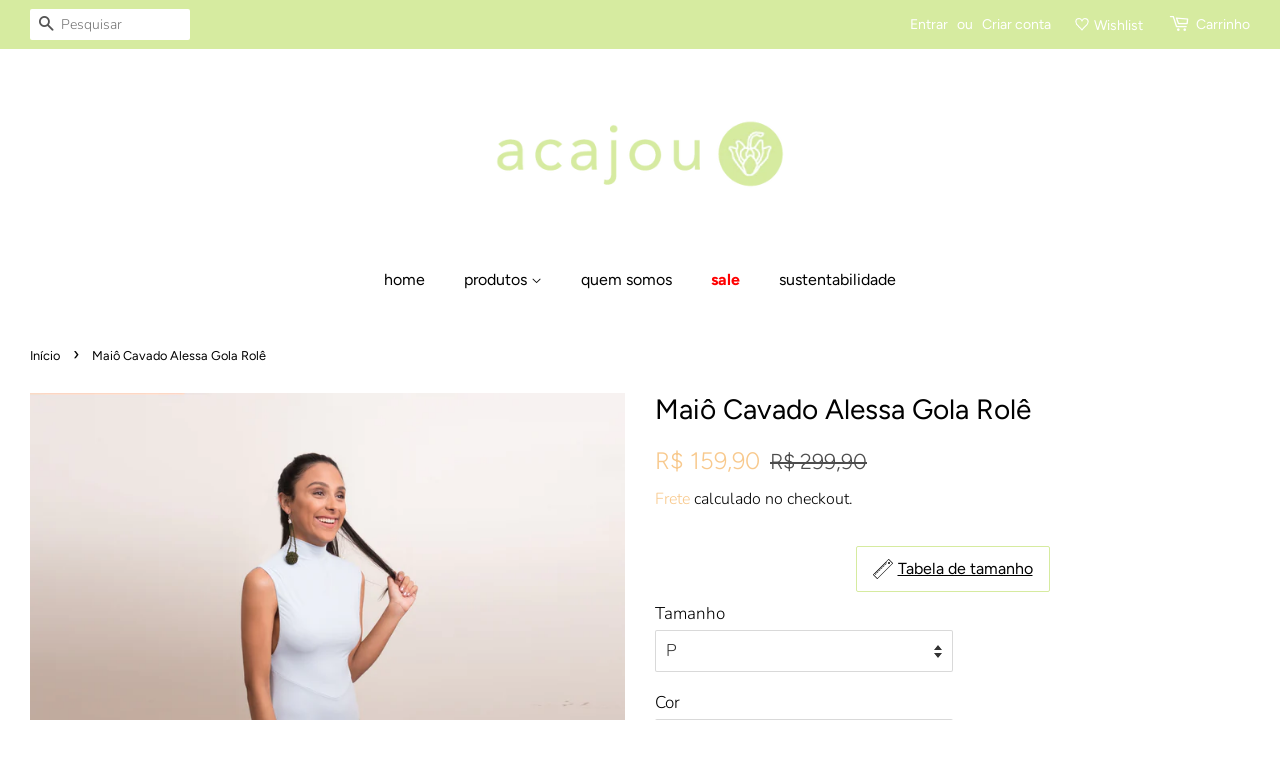

--- FILE ---
content_type: text/html; charset=utf-8
request_url: https://acajou.com.br/products/maio-alessa-gola-role
body_size: 29870
content:
<!doctype html>
<html class="no-js">
  <head>
    <script>
window.KiwiSizing = window.KiwiSizing === undefined ? {} : window.KiwiSizing;
KiwiSizing.shop = "acajou-bikinis.myshopify.com";


KiwiSizing.data = {
  collections: "272110223531,153327763502,272107831467,87719837742,153328058414",
  tags: "biodegradável,cor,ecológico,maiôs,moda praia,saibro,sale,sustentável,tamanho",
  product: "4298188521518",
  vendor: "Acajou Bikinis",
  type: "Moda Praia",
  title: "Maiô Cavado Alessa Gola Rolê",
  images: ["\/\/acajou.com.br\/cdn\/shop\/products\/DSC_1533-Editar.jpg?v=1573427660","\/\/acajou.com.br\/cdn\/shop\/products\/DSC_1538-Editar.jpg?v=1573427670","\/\/acajou.com.br\/cdn\/shop\/products\/DSC_1542-Editar.jpg?v=1573427676","\/\/acajou.com.br\/cdn\/shop\/products\/DSC_1545-Editar.jpg?v=1573427682","\/\/acajou.com.br\/cdn\/shop\/products\/DSC_1549-Editar.jpg?v=1573427693","\/\/acajou.com.br\/cdn\/shop\/products\/DSC_1552-Editar.jpg?v=1573427700","\/\/acajou.com.br\/cdn\/shop\/products\/DSC_1559-Editar.jpg?v=1573427706","\/\/acajou.com.br\/cdn\/shop\/products\/DSC_1563-Editar.jpg?v=1573427712"],
  options: [{"name":"Tamanho","position":1,"values":["P","M","G"]},{"name":"Cor","position":2,"values":["Azul Bêbe","Nude","Vermelho"]}],
  variants: [{"id":30943735119918,"title":"P \/ Azul Bêbe","option1":"P","option2":"Azul Bêbe","option3":null,"sku":"ACJCMAI04PAZB","requires_shipping":true,"taxable":false,"featured_image":null,"available":true,"name":"Maiô Cavado Alessa Gola Rolê - P \/ Azul Bêbe","public_title":"P \/ Azul Bêbe","options":["P","Azul Bêbe"],"price":15990,"weight":1000,"compare_at_price":29990,"inventory_management":"shopify","barcode":"","requires_selling_plan":false,"selling_plan_allocations":[]},{"id":30943735152686,"title":"P \/ Nude","option1":"P","option2":"Nude","option3":null,"sku":"ACJCMAI04PND","requires_shipping":true,"taxable":false,"featured_image":null,"available":true,"name":"Maiô Cavado Alessa Gola Rolê - P \/ Nude","public_title":"P \/ Nude","options":["P","Nude"],"price":15990,"weight":1000,"compare_at_price":29990,"inventory_management":"shopify","barcode":"","requires_selling_plan":false,"selling_plan_allocations":[]},{"id":30943735185454,"title":"P \/ Vermelho","option1":"P","option2":"Vermelho","option3":null,"sku":"ACJCMAI04PVRM","requires_shipping":true,"taxable":false,"featured_image":null,"available":true,"name":"Maiô Cavado Alessa Gola Rolê - P \/ Vermelho","public_title":"P \/ Vermelho","options":["P","Vermelho"],"price":15990,"weight":1000,"compare_at_price":29990,"inventory_management":"shopify","barcode":"","requires_selling_plan":false,"selling_plan_allocations":[]},{"id":30943735218222,"title":"M \/ Azul Bêbe","option1":"M","option2":"Azul Bêbe","option3":null,"sku":"ACJCMAI04MAZB","requires_shipping":true,"taxable":false,"featured_image":null,"available":true,"name":"Maiô Cavado Alessa Gola Rolê - M \/ Azul Bêbe","public_title":"M \/ Azul Bêbe","options":["M","Azul Bêbe"],"price":15990,"weight":1000,"compare_at_price":29990,"inventory_management":"shopify","barcode":"","requires_selling_plan":false,"selling_plan_allocations":[]},{"id":30943735250990,"title":"M \/ Nude","option1":"M","option2":"Nude","option3":null,"sku":"ACJCMAI04MND","requires_shipping":true,"taxable":false,"featured_image":null,"available":true,"name":"Maiô Cavado Alessa Gola Rolê - M \/ Nude","public_title":"M \/ Nude","options":["M","Nude"],"price":15990,"weight":1000,"compare_at_price":29990,"inventory_management":"shopify","barcode":"","requires_selling_plan":false,"selling_plan_allocations":[]},{"id":30943735283758,"title":"M \/ Vermelho","option1":"M","option2":"Vermelho","option3":null,"sku":"ACJCMAI04MVRM","requires_shipping":true,"taxable":false,"featured_image":null,"available":true,"name":"Maiô Cavado Alessa Gola Rolê - M \/ Vermelho","public_title":"M \/ Vermelho","options":["M","Vermelho"],"price":15990,"weight":1000,"compare_at_price":29990,"inventory_management":"shopify","barcode":"","requires_selling_plan":false,"selling_plan_allocations":[]},{"id":30943735316526,"title":"G \/ Azul Bêbe","option1":"G","option2":"Azul Bêbe","option3":null,"sku":"ACJCMAI04GAZB","requires_shipping":true,"taxable":false,"featured_image":null,"available":true,"name":"Maiô Cavado Alessa Gola Rolê - G \/ Azul Bêbe","public_title":"G \/ Azul Bêbe","options":["G","Azul Bêbe"],"price":15990,"weight":1000,"compare_at_price":29990,"inventory_management":"shopify","barcode":"","requires_selling_plan":false,"selling_plan_allocations":[]},{"id":30943735349294,"title":"G \/ Nude","option1":"G","option2":"Nude","option3":null,"sku":"ACJCMAI04GND","requires_shipping":true,"taxable":false,"featured_image":null,"available":true,"name":"Maiô Cavado Alessa Gola Rolê - G \/ Nude","public_title":"G \/ Nude","options":["G","Nude"],"price":15990,"weight":1000,"compare_at_price":29990,"inventory_management":"shopify","barcode":"","requires_selling_plan":false,"selling_plan_allocations":[]},{"id":30943735382062,"title":"G \/ Vermelho","option1":"G","option2":"Vermelho","option3":null,"sku":"ACJCMAI04GVRM","requires_shipping":true,"taxable":false,"featured_image":null,"available":true,"name":"Maiô Cavado Alessa Gola Rolê - G \/ Vermelho","public_title":"G \/ Vermelho","options":["G","Vermelho"],"price":15990,"weight":1000,"compare_at_price":29990,"inventory_management":"shopify","barcode":"","requires_selling_plan":false,"selling_plan_allocations":[]}],
};

</script>

    <!-- Google Tag Manager 
<script>(function(w,d,s,l,i){w[l]=w[l]||[];w[l].push({'gtm.start':
new Date().getTime(),event:'gtm.js'});var f=d.getElementsByTagName(s)[0],
j=d.createElement(s),dl=l!='dataLayer'?'&l='+l:'';j.async=true;j.src=
'https://www.googletagmanager.com/gtm.js?id='+i+dl;f.parentNode.insertBefore(j,f);
})(window,document,'script','dataLayer','GTM-TJTK5TC');</script>
 End Google Tag Manager -->
    
    <!-- Global site tag (gtag.js) - Google Analytics -->
<script async src="https://www.googletagmanager.com/gtag/js?id=G-L4FZPDT3VL"></script>
<script>
  window.dataLayer = window.dataLayer || [];
  function gtag(){dataLayer.push(arguments);}
  gtag('js', new Date());

  gtag('config', 'G-L4FZPDT3VL');
</script

    <!-- Basic page needs ================================================== -->
    <meta charset="utf-8">
    <meta http-equiv="X-UA-Compatible" content="IE=edge,chrome=1">

    
    <link rel="shortcut icon" href="//acajou.com.br/cdn/shop/files/logo_acajou_insta_-_2018-03_32x32.jpg?v=1613687337" type="image/png" />
    

    <!-- Title and description ================================================== -->
    <title>
      Maiô Cavado Alessa Gola Rolê &ndash; Acajou Bikinis
    </title>

    
    <meta name="description" content="Maiô cavado com linda gola rolê e decote lateral.   Composição da peça: Poliamida 87%; Elastano 13% Peça feita de tecido biodegrádavel que se decompõe em 4 anos após descarte em aterros sanitários.">
    

    <!-- Social meta ================================================== -->
    <!-- /snippets/social-meta-tags.liquid -->




<meta property="og:site_name" content="Acajou Bikinis">
<meta property="og:url" content="https://acajou.com.br/products/maio-alessa-gola-role">
<meta property="og:title" content="Maiô Cavado Alessa Gola Rolê">
<meta property="og:type" content="product">
<meta property="og:description" content="Maiô cavado com linda gola rolê e decote lateral.   Composição da peça: Poliamida 87%; Elastano 13% Peça feita de tecido biodegrádavel que se decompõe em 4 anos após descarte em aterros sanitários.">

  <meta property="og:price:amount" content="159,90">
  <meta property="og:price:currency" content="BRL">

<meta property="og:image" content="http://acajou.com.br/cdn/shop/products/DSC_1533-Editar_1200x1200.jpg?v=1573427660"><meta property="og:image" content="http://acajou.com.br/cdn/shop/products/DSC_1538-Editar_1200x1200.jpg?v=1573427670"><meta property="og:image" content="http://acajou.com.br/cdn/shop/products/DSC_1542-Editar_1200x1200.jpg?v=1573427676">
<meta property="og:image:secure_url" content="https://acajou.com.br/cdn/shop/products/DSC_1533-Editar_1200x1200.jpg?v=1573427660"><meta property="og:image:secure_url" content="https://acajou.com.br/cdn/shop/products/DSC_1538-Editar_1200x1200.jpg?v=1573427670"><meta property="og:image:secure_url" content="https://acajou.com.br/cdn/shop/products/DSC_1542-Editar_1200x1200.jpg?v=1573427676">


<meta name="twitter:card" content="summary_large_image">
<meta name="twitter:title" content="Maiô Cavado Alessa Gola Rolê">
<meta name="twitter:description" content="Maiô cavado com linda gola rolê e decote lateral.   Composição da peça: Poliamida 87%; Elastano 13% Peça feita de tecido biodegrádavel que se decompõe em 4 anos após descarte em aterros sanitários.">


    <!-- Helpers ================================================== -->
    <link rel="canonical" href="https://acajou.com.br/products/maio-alessa-gola-role">
    <meta name="viewport" content="width=device-width,initial-scale=1">
    <meta name="theme-color" content="#f8c98d">

    <!-- CSS ================================================== -->
    <link href="//acajou.com.br/cdn/shop/t/13/assets/timber.scss.css?v=34760296755745357441759259345" rel="stylesheet" type="text/css" media="all" />
    <link href="//acajou.com.br/cdn/shop/t/13/assets/theme.scss.css?v=133998147572715545141759259345" rel="stylesheet" type="text/css" media="all" />

    
    



<script type="text/javascript">
  function initAppmate(Appmate){
    Appmate.wk.on({
      'click .wk-variant-link': eventHandler(function(){
        var id = Appmate.wk.$(this).closest('[data-wk-item]').attr("data-wk-item");
        var href = this.href;
        var product = Appmate.wk.getItem(id).then(function(product){
          var variant = product.selected_or_first_available_variant || {};
          sendTracking({
            hitType: 'event',
            eventCategory: 'Wishlist',
            eventAction: 'WK Clicked Product',
            eventLabel: 'Wishlist King',
            hitCallback: function() {
              document.location = href;
            }
          }, {
            id: variant.sku || variant.id,
            name: product.title,
            category: product.type,
            brand: product.vendor,
            variant: variant.title,
            price: variant.price
          }, {
            list: "" || undefined
          });
        })
      }),
      'click [data-wk-add-product]': eventHandler(function(){
        var productId = this.getAttribute('data-wk-add-product');
        var select = Appmate.wk.$(this).parents('form').find('select[name="id"]');
        var variantId = select.length ? select.val() : undefined;
        Appmate.wk.addProduct(productId, variantId).then(function(product) {
          var variant = product.selected_or_first_available_variant || {};
          sendTracking({
            hitType: 'event',
            eventCategory: 'Wishlist',
            eventAction: 'WK Added Product',
            eventLabel: 'Wishlist King',
          }, {
            id: variant.sku || variant.id,
            name: product.title,
            category: product.type,
            brand: product.vendor,
            variant: variant.title,
            price: variant.price
          }, {
            list: "" || undefined
          });
        });
      }),
      'click [data-wk-remove-product]': eventHandler(function(){
        var productId = this.getAttribute('data-wk-remove-product');
        Appmate.wk.removeProduct(productId).then(function(product) {
          var variant = product.selected_or_first_available_variant || {};
          sendTracking({
            hitType: 'event',
            eventCategory: 'Wishlist',
            eventAction: 'WK Removed Product',
            eventLabel: 'Wishlist King',
          }, {
            id: variant.sku || variant.id,
            name: product.title,
            category: product.type,
            brand: product.vendor,
            variant: variant.title,
            price: variant.price
          }, {
            list: "" || undefined
          });
        });
      }),
      'click [data-wk-remove-item]': eventHandler(function(){
        var itemId = this.getAttribute('data-wk-remove-item');
        fadeOrNot(this, function() {
          Appmate.wk.removeItem(itemId).then(function(product){
            var variant = product.selected_or_first_available_variant || {};
            sendTracking({
              hitType: 'event',
              eventCategory: 'Wishlist',
              eventAction: 'WK Removed Product',
              eventLabel: 'Wishlist King',
            }, {
              id: variant.sku || variant.id,
              name: product.title,
              category: product.type,
              brand: product.vendor,
              variant: variant.title,
              price: variant.price
            }, {
              list: "" || undefined
            });
          });
        });
      }),
      'click [data-wk-clear-wishlist]': eventHandler(function(){
        var wishlistId = this.getAttribute('data-wk-clear-wishlist');
        Appmate.wk.clear(wishlistId).then(function() {
          sendTracking({
            hitType: 'event',
            eventCategory: 'Wishlist',
            eventAction: 'WK Cleared Wishlist',
            eventLabel: 'Wishlist King',
          });
        });
      }),
      'click [data-wk-share]': eventHandler(function(){
        var params = {
          wkShareService: this.getAttribute("data-wk-share-service"),
          wkShare: this.getAttribute("data-wk-share"),
          wkShareImage: this.getAttribute("data-wk-share-image")
        };
        var shareLink = Appmate.wk.getShareLink(params);

        sendTracking({
          hitType: 'event',
          eventCategory: 'Wishlist',
          eventAction: 'WK Shared Wishlist (' + params.wkShareService + ')',
          eventLabel: 'Wishlist King',
        });

        switch (params.wkShareService) {
          case 'link':
            Appmate.wk.$('#wk-share-link-text').addClass('wk-visible').find('.wk-text').html(shareLink);
            var copyButton = Appmate.wk.$('#wk-share-link-text .wk-clipboard');
            var copyText = copyButton.html();
            var clipboard = Appmate.wk.clipboard(copyButton[0]);
            clipboard.on('success', function(e) {
              copyButton.html('copied');
              setTimeout(function(){
                copyButton.html(copyText);
              }, 2000);
            });
            break;
          case 'email':
            window.location.href = shareLink;
            break;
          case 'contact':
            var contactUrl = '/pages/contact';
            var message = 'Here is the link to my list:\n' + shareLink;
            window.location.href=contactUrl + '?message=' + encodeURIComponent(message);
            break;
          default:
            window.open(
              shareLink,
              'wishlist_share',
              'height=590, width=770, toolbar=no, menubar=no, scrollbars=no, resizable=no, location=no, directories=no, status=no'
            );
        }
      }),
      'click [data-wk-move-to-cart]': eventHandler(function(){
        var $elem = Appmate.wk.$(this);
        $form = $elem.parents('form');
        $elem.prop("disabled", true);

        var item = this.getAttribute('data-wk-move-to-cart');
        var formData = $form.serialize();

        fadeOrNot(this, function(){
          Appmate.wk
          .moveToCart(item, formData)
          .then(function(product){
            $elem.prop("disabled", false);

            var variant = product.selected_or_first_available_variant || {};
            sendTracking({
              hitType: 'event',
              eventCategory: 'Wishlist',
              eventAction: 'WK Added to Cart',
              eventLabel: 'Wishlist King',
              hitCallback: function() {
                window.scrollTo(0, 0);
                location.reload();
              }
            }, {
              id: variant.sku || variant.id,
              name: product.title,
              category: product.type,
              brand: product.vendor,
              variant: variant.title,
              price: variant.price,
              quantity: 1,
            }, {
              list: "" || undefined
            });
          });
        });
      }),
      'render .wk-option-select': function(elem){
        appmateOptionSelect(elem);
      },
      'login-required': function (intent) {
        var redirect = {
          path: window.location.pathname,
          intent: intent
        };
        window.location = '/account/login?wk-redirect=' + encodeURIComponent(JSON.stringify(redirect));
      },
      'render .swiper-container': function (elem) {
        // initSlider()
      },
      'ready': function () {
        // Appmate.wk.$(document).ready(initSlider);
        fillContactForm();

        var redirect = Appmate.wk.getQueryParam('wk-redirect');
        if (redirect) {
          Appmate.wk.addLoginRedirect(Appmate.wk.$('#customer_login'), JSON.parse(redirect));
        }
        var intent = Appmate.wk.getQueryParam('wk-intent');
        if (intent) {
          intent = JSON.parse(intent);
          switch (intent.action) {
            case 'addProduct':
              Appmate.wk.addProduct(intent.product, intent.variant)
              break;
            default:
              console.warn('Wishlist King: Intent not implemented', intent)
          }
          if (window.history && window.history.pushState) {
            history.pushState(null, null, window.location.pathname);
          }
        }
      }
    });

    Appmate.init({
      shop: {
        domain: 'acajou-bikinis.myshopify.com'
      },
      session: {
        customer: ''
      },
      globals: {
        settings: {
          app_wk_icon: 'heart',
          app_wk_share_position: 'top',
          app_wk_products_per_row: 4,
          money_format: 'R$ {{amount_with_comma_separator}} BRL'
        },
        customer: '',
        customer_accounts_enabled: true,
      },
      wishlist: {
        loginRequired: false,
        handle: "/pages/wishlist",
        proxyHandle: "/a/wk",
        share: {
          handle: "/pages/shared-wishlist",
          title: 'Meus Favoritos',
          description: 'Confira minha seleção de favoritos @ Acajou Bikinis.',
          imageTitle: 'Acajou Bikinis',
          hashTags: 'wishlist',
          twitterUser: false // will be used with via
        }
      }
    });

    function sendTracking(event, product, action) {
      if (typeof fbq === 'function') {
        switch (event.eventAction) {
          case "WK Added Product":
            fbq('track', 'AddToWishlist', {
              value: product.price,
              currency: 'BRL'
            });
            break;
        }
      }
      if (typeof ga === 'function') {
        if (product) {
          delete product.price;
          ga('ec:addProduct', product);
        }

        if (action) {
          ga('ec:setAction', 'click', action);
        }

        if (event) {
          ga('send', event);
        }

        if (!ga.loaded) {
          event && event.hitCallback && event.hitCallback()
        }
      } else {
        event && event.hitCallback && event.hitCallback()
      }
    }

    function initSlider () {
      if (typeof Swiper !== 'undefined') {
        var mySwiper = new Swiper ('.swiper-container', {
          direction: 'horizontal',
          loop: false,
          pagination: '.swiper-pagination',
          nextButton: '.swiper-button-next',
          prevButton: '.swiper-button-prev',
          spaceBetween: 20,
          slidesPerView: 4,
          breakpoints: {
            380: {
              slidesPerView: 1,
              spaceBetween: 0,
            },
            480: {
              slidesPerView: 2,
              spaceBetween: 20,
            }
          }
        })
      }
    }

    function fillContactForm() {
      document.addEventListener('DOMContentLoaded', fillContactForm)
      if (document.getElementById('contact_form')) {
        var message = Appmate.wk.getQueryParam('message');
        var bodyElement = document.querySelector("#contact_form textarea[name='contact[body]']");
        if (bodyElement && message) {
          bodyElement.value = message;
        }
      }
    }

    function eventHandler (callback) {
      return function (event) {
        if (typeof callback === 'function') {
          callback.call(this, event)
        }
        if (event) {
          event.preventDefault();
          event.stopPropagation();
        }
      }
    }

    function fadeOrNot(elem, callback){
      if (typeof $ !== "function") {
        callback();
        return;
      }
      var $elem = $(elem);
  	  if ($elem.parents('.wk-fadeout').length) {
        $elem.parents('.wk-fadeout').fadeOut(callback);
      } else {
        callback();
      }
    }
  }
</script>



<script
  id="wishlist-icon-filled"
  data="wishlist"
  type="text/x-template"
  app="wishlist-king"
>
  {% if settings.app_wk_icon == "heart" %}
    <svg version='1.1' xmlns='https://www.w3.org/2000/svg' width='64' height='64' viewBox='0 0 64 64'>
      <path d='M47.199 4c-6.727 0-12.516 5.472-15.198 11.188-2.684-5.715-8.474-11.188-15.201-11.188-9.274 0-16.8 7.527-16.8 16.802 0 18.865 19.031 23.812 32.001 42.464 12.26-18.536 31.999-24.2 31.999-42.464 0-9.274-7.527-16.802-16.801-16.802z' fill='#000'></path>
    </svg>
  {% elsif settings.app_wk_icon == "star" %}
    <svg version='1.1' xmlns='https://www.w3.org/2000/svg' width='64' height='60.9' viewBox='0 0 64 64'>
      <path d='M63.92,23.25a1.5,1.5,0,0,0-1.39-1H40.3L33.39,1.08A1.5,1.5,0,0,0,32,0h0a1.49,1.49,0,0,0-1.39,1L23.7,22.22H1.47a1.49,1.49,0,0,0-1.39,1A1.39,1.39,0,0,0,.6,24.85l18,13L11.65,59a1.39,1.39,0,0,0,.51,1.61,1.47,1.47,0,0,0,.88.3,1.29,1.29,0,0,0,.88-0.3l18-13.08L50,60.68a1.55,1.55,0,0,0,1.76,0,1.39,1.39,0,0,0,.51-1.61l-6.9-21.14,18-13A1.45,1.45,0,0,0,63.92,23.25Z' fill='#be8508'></path>
    </svg>
  {% endif %}
</script>

<script
  id="wishlist-icon-empty"
  data="wishlist"
  type="text/x-template"
  app="wishlist-king"
>
  {% if settings.app_wk_icon == "heart" %}
    <svg version='1.1' xmlns='https://www.w3.org/2000/svg' width='64px' height='60.833px' viewBox='0 0 64 60.833'>
      <path stroke='#000' stroke-width='5' stroke-miterlimit='10' fill-opacity='0' d='M45.684,2.654c-6.057,0-11.27,4.927-13.684,10.073 c-2.417-5.145-7.63-10.073-13.687-10.073c-8.349,0-15.125,6.776-15.125,15.127c0,16.983,17.134,21.438,28.812,38.231 c11.038-16.688,28.811-21.787,28.811-38.231C60.811,9.431,54.033,2.654,45.684,2.654z'/>
    </svg>
  {% elsif settings.app_wk_icon == "star" %}
    <svg version='1.1' xmlns='https://www.w3.org/2000/svg' width='64' height='60.9' viewBox='0 0 64 64'>
      <path d='M63.92,23.25a1.5,1.5,0,0,0-1.39-1H40.3L33.39,1.08A1.5,1.5,0,0,0,32,0h0a1.49,1.49,0,0,0-1.39,1L23.7,22.22H1.47a1.49,1.49,0,0,0-1.39,1A1.39,1.39,0,0,0,.6,24.85l18,13L11.65,59a1.39,1.39,0,0,0,.51,1.61,1.47,1.47,0,0,0,.88.3,1.29,1.29,0,0,0,.88-0.3l18-13.08L50,60.68a1.55,1.55,0,0,0,1.76,0,1.39,1.39,0,0,0,.51-1.61l-6.9-21.14,18-13A1.45,1.45,0,0,0,63.92,23.25ZM42.75,36.18a1.39,1.39,0,0,0-.51,1.61l5.81,18L32.85,44.69a1.41,1.41,0,0,0-1.67,0L15.92,55.74l5.81-18a1.39,1.39,0,0,0-.51-1.61L6,25.12H24.7a1.49,1.49,0,0,0,1.39-1L32,6.17l5.81,18a1.5,1.5,0,0,0,1.39,1H58Z' fill='#be8508'></path>
    </svg>
  {% endif %}
</script>

<script
  id="wishlist-icon-remove"
  data="wishlist"
  type="text/x-template"
  app="wishlist-king"
>
  <svg role="presentation" viewBox="0 0 16 14">
    <path d="M15 0L1 14m14 0L1 0" stroke="currentColor" fill="none" fill-rule="evenodd"></path>
  </svg>
</script>

<script
  id="wishlist-link"
  data="wishlist"
  type="text/x-template"
  app="wishlist-king"
>
  {% if wishlist.item_count %}
    {% assign link_icon = 'wishlist-icon-filled' %}
  {% else %}
    {% assign link_icon = 'wishlist-icon-empty' %}
  {% endif %}
  <a href="{{ wishlist.url }}" class="wk-link wk-{{ wishlist.state }}" title="Ver Favoritos"><div class="wk-icon">{% include link_icon %}</div><span class="wk-label">Wishlist</span> <span class="wk-count">({{ wishlist.item_count }})</span></a>
</script>

<script
  id="wishlist-link-li"
  data="wishlist"
  type="text/x-template"
  app="wishlist-king"
>
  <li class="wishlist-link-li wk-{{ wishlist.state }}">
    {% include 'wishlist-link' %}
  </li>
</script>

<script
  id="wishlist-button-product"
  data="product"
  type="text/x-template"
  app="wishlist-king"
>
  {% if product.in_wishlist %}
    {% assign btn_text = 'Adicionado em favoritos' %}
    {% assign btn_title = 'Remover dos favoritos' %}
    {% assign btn_action = 'wk-remove-product' %}
    {% assign btn_icon = 'wishlist-icon-filled' %}
  {% else %}
    {% assign btn_text = 'Adicionar a favoritos' %}
    {% assign btn_title = 'Adicionar a favoritos' %}
    {% assign btn_action = 'wk-add-product' %}
    {% assign btn_icon = 'wishlist-icon-empty' %}
  {% endif %}

  <button type="button" class="wk-button-product {{ btn_action }}" title="{{ btn_title }}" data-{{ btn_action }}="{{ product.id }}">
    <div class="wk-icon">
      {% include btn_icon %}
    </div>
    <span class="wk-label">{{ btn_text }}</span>
  </button>
</script>

<script
  id="wishlist-button-collection"
  data="product"
  type="text/x-template"
  app="wishlist-king"
>
  {% if product.in_wishlist %}
    {% assign btn_text = 'Adicionado em favoritos' %}
    {% assign btn_title = 'Remover dos favoritos' %}
    {% assign btn_action = 'wk-remove-product' %}
    {% assign btn_icon = 'wishlist-icon-filled' %}
  {% else %}
    {% assign btn_text = 'Adicionar a favoritos' %}
    {% assign btn_title = 'Adicionar a favoritos' %}
    {% assign btn_action = 'wk-add-product' %}
    {% assign btn_icon = 'wishlist-icon-empty' %}
  {% endif %}

  <button type="button" class="wk-button-collection {{ btn_action }}" title="{{ btn_title }}" data-{{ btn_action }}="{{ product.id }}">
    <div class="wk-icon">
      {% include btn_icon %}
    </div>
    <span class="wk-label">{{ btn_text }}</span>
  </button>
</script>

<script
  id="wishlist-button-wishlist-page"
  data="product"
  type="text/x-template"
  app="wishlist-king"
>
  {% if wishlist.read_only %}
    {% assign item_id = product.id %}
  {% else %}
    {% assign item_id = product.wishlist_item_id %}
  {% endif %}

  {% assign add_class = '' %}
  {% if product.in_wishlist and wishlist.read_only == true %}
    {% assign btn_text = 'Adicionado em favoritos' %}
    {% assign btn_title = 'Remover dos favoritos' %}
    {% assign btn_action = 'wk-remove-product' %}
    {% assign btn_icon = 'wishlist-icon-filled' %}
  {% elsif product.in_wishlist and wishlist.read_only == false %}
    {% assign btn_text = 'Adicionado em favoritos' %}
    {% assign btn_title = 'Remover dos favoritos' %}
    {% assign btn_action = 'wk-remove-item' %}
    {% assign btn_icon = 'wishlist-icon-remove' %}
    {% assign add_class = 'wk-with-hover' %}
  {% else %}
    {% assign btn_text = 'Adicionar a favoritos' %}
    {% assign btn_title = 'Adicionar a favoritos' %}
    {% assign btn_action = 'wk-add-product' %}
    {% assign btn_icon = 'wishlist-icon-empty' %}
    {% assign add_class = 'wk-with-hover' %}
  {% endif %}

  <button type="button" class="wk-button-wishlist-page {{ btn_action }} {{ add_class }}" title="{{ btn_title }}" data-{{ btn_action }}="{{ item_id }}">
    <div class="wk-icon">
      {% include btn_icon %}
    </div>
    <span class="wk-label">{{ btn_text }}</span>
  </button>
</script>

<script
  id="wishlist-button-wishlist-clear"
  data="wishlist"
  type="text/x-template"
  app="wishlist-king"
>
  {% assign btn_text = 'Limpar Lista de desejos' %}
  {% assign btn_title = 'Limpar Lista de desejos' %}
  {% assign btn_class = 'wk-button-wishlist-clear' %}

  <button type="button" class="{{ btn_class }}" title="{{ btn_title }}" data-wk-clear-wishlist="{{ wishlist.permaId }}">
    <span class="wk-label">{{ btn_text }}</span>
  </button>
</script>

<script
  id="wishlist-shared"
  data="shared_wishlist"
  type="text/x-template"
  app="wishlist-king"
>
  {% assign wishlist = shared_wishlist %}
  {% include 'wishlist-collection' with wishlist %}
</script>

<script
  id="wishlist-collection"
  data="wishlist"
  type="text/x-template"
  app="wishlist-king"
>
  <div class='wishlist-collection'>
  {% if wishlist.item_count == 0 %}
    {% include 'wishlist-collection-empty' %}
  {% else %}
    {% if customer_accounts_enabled and customer == false and wishlist.read_only == false %}
      {% include 'wishlist-collection-login-note' %}
    {% endif %}

    {% if settings.app_wk_share_position == "top" %}
      {% unless wishlist.read_only %}
        {% include 'wishlist-collection-share' %}
      {% endunless %}
    {% endif %}

    {% include 'wishlist-collection-loop' %}

    {% if settings.app_wk_share_position == "bottom" %}
      {% unless wishlist.read_only %}
        {% include 'wishlist-collection-share' %}
      {% endunless %}
    {% endif %}

    {% unless wishlist.read_only %}
      {% include 'wishlist-button-wishlist-clear' %}
    {% endunless %}
  {% endif %}
  </div>
</script>

<script
  id="wishlist-row"
  data="wishlist"
  type="text/x-template"
  app="wishlist-king"
>
  <div class='wk-wishlist-row'>
    {% if wishlist.item_count != 0 %}
    <h2 class="wk-wishlist-row-title">Adicionar mais favoritos</h2>
    <div class="swiper-container">
        <!-- Additional required wrapper -->
        <div class="swiper-wrapper">
            <!-- Slides -->
            {% for product in wishlist.products %}
              {% assign hide_default_title = false %}
              {% if product.variants.length == 1 and product.variants[0].title contains 'Default' %}
                {% assign hide_default_title = true %}
              {% endif %}
              <div
                id="wk-item-{{ product.wishlist_item_id }}"
                class="swiper-slide wk-item wk-fadeout"
                data-wk-item="{{ product.wishlist_item_id }}"
              >
                {% include 'wishlist-collection-product-image' with product %}
                {% include 'wishlist-collection-product-title' with product %}
                {% include 'wishlist-collection-product-price' %}
                {% include 'wishlist-collection-product-form' with product %}
              </div>
            {% endfor %}
        </div>
        <!-- If we need pagination -->
        <!-- <div class="swiper-pagination"></div> -->
    </div>
    <div class="swiper-button-prev">
      <svg fill="#000000" height="24" viewBox="0 0 24 24" width="24" xmlns="http://www.w3.org/2000/svg">
          <path d="M15.41 7.41L14 6l-6 6 6 6 1.41-1.41L10.83 12z"/>
          <path d="M0 0h24v24H0z" fill="none"/>
      </svg>
    </div>
    <div class="swiper-button-next">
      <svg fill="#000000" height="24" viewBox="0 0 24 24" width="24" xmlns="http://www.w3.org/2000/svg">
          <path d="M10 6L8.59 7.41 13.17 12l-4.58 4.59L10 18l6-6z"/>
          <path d="M0 0h24v24H0z" fill="none"/>
      </svg>
    </div>
    {% endif %}
  </div>
</script>

<script
  id="wishlist-collection-empty"
  data="wishlist"
  type="text/x-template"
  app="wishlist-king"
>
  <div class="wk-row">
    <div class="wk-span12">
      <h3 class="wk-wishlist-empty-note">Sua lista de desejos está vazia!</h3>
    </div>
  </div>
</script>

<script
  id="wishlist-collection-login-note"
  data="wishlist"
  type="text/x-template"
  app="wishlist-king"
>
  <div class="wk-row">
    <p class="wk-span12 wk-login-note">
      To permanently save your wishlist please login or sign up - Para ter sua lista de desejos <a href="/account/login">entre na sua conta</a> ou <a href="/account/register">cadastre-se</a>.
    </p>
  </div>
</script>

<script
  id="wishlist-collection-share"
  data="wishlist"
  type="text/x-template"
  app="wishlist-king"
>
  <h3 id="wk-share-head">Compartilhe sua lista</h3>
  <ul id="wk-share-list">
    <li>{% include 'wishlist-share-button-fb' %}</li>
    <li>{% include 'wishlist-share-button-pinterest' %}</li>
    <li>{% include 'wishlist-share-button-twitter' %}</li>
    <li>{% include 'wishlist-share-button-email' %}</li>
    <li>{% include 'wishlist-share-button-link' %}</li>
    {% comment %}
    <li>{% include 'wishlist-share-button-contact' %}</li>
    {% endcomment %}
    <li id="wk-share-whatsapp">{% include 'wishlist-share-button-whatsapp' %}</li>
  </ul>
  <div id="wk-share-link-text"><span class="wk-text"></span><button class="wk-clipboard" data-clipboard-target="#wk-share-link-text .wk-text">Copie o link</button></div>
</script>

<script
  id="wishlist-collection-loop"
  data="wishlist"
  type="text/x-template"
  app="wishlist-king"
>
  <div class="wk-row">
    {% assign item_count = 0 %}
    {% for product in wishlist.products %}
      {% assign item_count = item_count | plus: 1 %}
      {% unless limit and item_count > limit %}
        {% assign hide_default_title = false %}
        {% if product.variants.length == 1 and product.variants[0].title contains 'Default' %}
          {% assign hide_default_title = true %}
        {% endif %}

        {% assign items_per_row = settings.app_wk_products_per_row %}
        {% assign wk_item_width = 100 | divided_by: items_per_row %}

        <div class="wk-item-column" style="width: {{ wk_item_width }}%">
          <div id="wk-item-{{ product.wishlist_item_id }}" class="wk-item {{ wk_item_class }} {% unless wishlist.read_only %}wk-fadeout{% endunless %}" data-wk-item="{{ product.wishlist_item_id }}">

            {% include 'wishlist-collection-product-image' with product %}
            {% include 'wishlist-button-wishlist-page' with product %}
            {% include 'wishlist-collection-product-title' with product %}
            {% include 'wishlist-collection-product-price' %}
            {% include 'wishlist-collection-product-form' with product %}
          </div>
        </div>
      {% endunless %}
    {% endfor %}
  </div>
</script>

<script
  id="wishlist-collection-product-image"
  data="wishlist"
  type="text/x-template"
  app="wishlist-king"
>
  <div class="wk-image">
    <a href="{{ product | variant_url }}" class="wk-variant-link wk-content" title="View product">
      <img class="wk-variant-image"
         src="{{ product | variant_img_url: '1000x' }}"
         alt="{{ product.title }}" />
    </a>
  </div>
</script>

<script
  id="wishlist-collection-product-title"
  data="wishlist"
  type="text/x-template"
  app="wishlist-king"
>
  <div class="wk-product-title">
    <a href="{{ product | variant_url }}" class="wk-variant-link" title="View product">{{ product.title }}</a>
  </div>
</script>

<script
  id="wishlist-collection-product-price"
  data="wishlist"
  type="text/x-template"
  app="wishlist-king"
>
  {% assign variant = product.selected_or_first_available_variant %}
  <div class="wk-purchase">
    <span class="wk-price wk-price-preview">
      {% if variant.price >= variant.compare_at_price %}
      {{ variant.price | money }}
      {% else %}
      <span class="saleprice">{{ variant.price | money }}</span> <del>{{ variant.compare_at_price | money }}</del>
      {% endif %}
    </span>
  </div>
</script>

<script
  id="wishlist-collection-product-form"
  data="wishlist"
  type="text/x-template"
  app="wishlist-king"
>
  <form id="wk-add-item-form-{{ product.wishlist_item_id }}" action="/cart/add" method="post" class="wk-add-item-form">

    <!-- Begin product options -->
    <div class="wk-product-options {% if hide_default_title %}wk-no-options{% endif %}">

      <div class="wk-select" {% if hide_default_title %} style="display:none"{% endif %}>
        <select id="wk-option-select-{{ product.wishlist_item_id }}" class="wk-option-select" name="id">

          {% for variant in product.variants %}
          <option value="{{ variant.id }}" {% if variant == product.selected_or_first_available_variant %}selected="selected"{% endif %}>
            {{ variant.title }} - {{ variant.price | money }}
          </option>
          {% endfor %}

        </select>
      </div>

      {% comment %}
        {% if settings.display_quantity_dropdown and product.available %}
        <div class="wk-selector-wrapper">
          <label>Quantity</label>
          <input class="wk-quantity" type="number" name="quantity" value="1" class="wk-item-quantity" />
        </div>
        {% endif %}
      {% endcomment %}

      <div class="wk-purchase-section{% if product.variants.length > 1 %} wk-multiple{% endif %}">
        {% unless product.available %}
        <input type="submit" class="wk-add-to-cart disabled" disabled="disabled" value="Sold Out" />
        {% else %}
          {% assign cart_action = 'wk-move-to-cart' %}
          {% if wishlist.read_only %}
            {% assign cart_action = 'wk-add-to-cart' %}
          {% endif %}
          <input type="submit" class="wk-add-to-cart" data-{{ cart_action }}="{{ product.wishlist_item_id }}" name="add" value="Adicionar no carrinho" />
        {% endunless %}
      </div>
    </div>
    <!-- End product options -->
  </form>
</script>

<script
  id="wishlist-share-button-fb"
  data="wishlist"
  type="text/x-template"
  app="wishlist-king"
>
  {% unless wishlist.empty %}
  <a href="#" class="wk-button-share resp-sharing-button__link" title="Share on Facebook" data-wk-share-service="facebook" data-wk-share="{{ wishlist.permaId }}" data-wk-share-image="{{ wishlist.products[0] | variant_img_url: '1200x630' }}">
    <div class="resp-sharing-button resp-sharing-button--facebook resp-sharing-button--large">
      <div aria-hidden="true" class="resp-sharing-button__icon resp-sharing-button__icon--solid">
        <svg version="1.1" x="0px" y="0px" width="24px" height="24px" viewBox="0 0 24 24" enable-background="new 0 0 24 24" xml:space="preserve">
          <g>
            <path d="M18.768,7.465H14.5V5.56c0-0.896,0.594-1.105,1.012-1.105s2.988,0,2.988,0V0.513L14.171,0.5C10.244,0.5,9.5,3.438,9.5,5.32 v2.145h-3v4h3c0,5.212,0,12,0,12h5c0,0,0-6.85,0-12h3.851L18.768,7.465z"/>
          </g>
        </svg>
      </div>
      <span>Facebook</span>
    </div>
  </a>
  {% endunless %}
</script>

<script
  id="wishlist-share-button-twitter"
  data="wishlist"
  type="text/x-template"
  app="wishlist-king"
>
  {% unless wishlist.empty %}
  <a href="#" class="wk-button-share resp-sharing-button__link" title="Share on Twitter" data-wk-share-service="twitter" data-wk-share="{{ wishlist.permaId }}">
    <div class="resp-sharing-button resp-sharing-button--twitter resp-sharing-button--large">
      <div aria-hidden="true" class="resp-sharing-button__icon resp-sharing-button__icon--solid">
        <svg version="1.1" x="0px" y="0px" width="24px" height="24px" viewBox="0 0 24 24" enable-background="new 0 0 24 24" xml:space="preserve">
          <g>
            <path d="M23.444,4.834c-0.814,0.363-1.5,0.375-2.228,0.016c0.938-0.562,0.981-0.957,1.32-2.019c-0.878,0.521-1.851,0.9-2.886,1.104 C18.823,3.053,17.642,2.5,16.335,2.5c-2.51,0-4.544,2.036-4.544,4.544c0,0.356,0.04,0.703,0.117,1.036 C8.132,7.891,4.783,6.082,2.542,3.332C2.151,4.003,1.927,4.784,1.927,5.617c0,1.577,0.803,2.967,2.021,3.782 C3.203,9.375,2.503,9.171,1.891,8.831C1.89,8.85,1.89,8.868,1.89,8.888c0,2.202,1.566,4.038,3.646,4.456 c-0.666,0.181-1.368,0.209-2.053,0.079c0.579,1.804,2.257,3.118,4.245,3.155C5.783,18.102,3.372,18.737,1,18.459 C3.012,19.748,5.399,20.5,7.966,20.5c8.358,0,12.928-6.924,12.928-12.929c0-0.198-0.003-0.393-0.012-0.588 C21.769,6.343,22.835,5.746,23.444,4.834z"/>
          </g>
        </svg>
      </div>
      <span>Twitter</span>
    </div>
  </a>
  {% endunless %}
</script>

<script
  id="wishlist-share-button-pinterest"
  data="wishlist"
  type="text/x-template"
  app="wishlist-king"
>
  {% unless wishlist.empty %}
  <a href="#" class="wk-button-share resp-sharing-button__link" title="Share on Pinterest" data-wk-share-service="pinterest" data-wk-share="{{ wishlist.permaId }}" data-wk-share-image="{{ wishlist.products[0] | variant_img_url: '1200x630' }}">
    <div class="resp-sharing-button resp-sharing-button--pinterest resp-sharing-button--large">
      <div aria-hidden="true" class="resp-sharing-button__icon resp-sharing-button__icon--solid">
        <svg version="1.1" x="0px" y="0px" width="24px" height="24px" viewBox="0 0 24 24" enable-background="new 0 0 24 24" xml:space="preserve">
          <path d="M12.137,0.5C5.86,0.5,2.695,5,2.695,8.752c0,2.272,0.8 ,4.295,2.705,5.047c0.303,0.124,0.574,0.004,0.661-0.33 c0.062-0.231,0.206-0.816,0.271-1.061c0.088-0.331,0.055-0.446-0.19-0.736c-0.532-0.626-0.872-1.439-0.872-2.59 c0-3.339,2.498-6.328,6.505-6.328c3.548,0,5.497,2.168,5.497,5.063c0,3.809-1.687,7.024-4.189,7.024 c-1.382,0-2.416-1.142-2.085-2.545c0.397-1.675,1.167-3.479,1.167-4.688c0-1.081-0.58-1.983-1.782-1.983 c-1.413,0-2.548,1.461-2.548,3.42c0,1.247,0.422,2.09,0.422,2.09s-1.445,6.126-1.699,7.199c-0.505,2.137-0.076,4.756-0.04,5.02 c0.021,0.157,0.224,0.195,0.314,0.078c0.13-0.171,1.813-2.25,2.385-4.325c0.162-0.589,0.929-3.632,0.929-3.632 c0.459,0.876,1.801,1.646,3.228,1.646c4.247,0,7.128-3.871,7.128-9.053C20.5,4.15,17.182,0.5,12.137,0.5z"/>
        </svg>
      </div>
      <span>Pinterest</span>
    </div>
  </a>
  {% endunless %}
</script>

<script
  id="wishlist-share-button-whatsapp"
  data="wishlist"
  type="text/x-template"
  app="wishlist-king"
>
  {% unless wishlist.empty %}
  <a href="#" class="wk-button-share resp-sharing-button__link" title="Share via WhatsApp" data-wk-share-service="whatsapp" data-wk-share="{{ wishlist.permaId }}">
    <div class="resp-sharing-button resp-sharing-button--whatsapp resp-sharing-button--large">
      <div aria-hidden="true" class="resp-sharing-button__icon resp-sharing-button__icon--solid">
        <svg xmlns="https://www.w3.org/2000/svg" width="24" height="24" viewBox="0 0 24 24">
          <path stroke="none" d="M20.1,3.9C17.9,1.7,15,0.5,12,0.5C5.8,0.5,0.7,5.6,0.7,11.9c0,2,0.5,3.9,1.5,5.6l-1.6,5.9l6-1.6c1.6,0.9,3.5,1.3,5.4,1.3l0,0l0,0c6.3,0,11.4-5.1,11.4-11.4C23.3,8.9,22.2,6,20.1,3.9z M12,21.4L12,21.4c-1.7,0-3.3-0.5-4.8-1.3l-0.4-0.2l-3.5,1l1-3.4L4,17c-1-1.5-1.4-3.2-1.4-5.1c0-5.2,4.2-9.4,9.4-9.4c2.5,0,4.9,1,6.7,2.8c1.8,1.8,2.8,4.2,2.8,6.7C21.4,17.2,17.2,21.4,12,21.4z M17.1,14.3c-0.3-0.1-1.7-0.9-1.9-1c-0.3-0.1-0.5-0.1-0.7,0.1c-0.2,0.3-0.8,1-0.9,1.1c-0.2,0.2-0.3,0.2-0.6,0.1c-0.3-0.1-1.2-0.5-2.3-1.4c-0.9-0.8-1.4-1.7-1.6-2c-0.2-0.3,0-0.5,0.1-0.6s0.3-0.3,0.4-0.5c0.2-0.1,0.3-0.3,0.4-0.5c0.1-0.2,0-0.4,0-0.5c0-0.1-0.7-1.5-1-2.1C8.9,6.6,8.6,6.7,8.5,6.7c-0.2,0-0.4,0-0.6,0S7.5,6.8,7.2,7c-0.3,0.3-1,1-1,2.4s1,2.8,1.1,3c0.1,0.2,2,3.1,4.9,4.3c0.7,0.3,1.2,0.5,1.6,0.6c0.7,0.2,1.3,0.2,1.8,0.1c0.6-0.1,1.7-0.7,1.9-1.3c0.2-0.7,0.2-1.2,0.2-1.3C17.6,14.5,17.4,14.4,17.1,14.3z"/>
        </svg>
      </div>
      <span>WhatsApp</span>
    </div>
  </a>
  {% endunless %}
</script>

<script
  id="wishlist-share-button-email"
  data="wishlist"
  type="text/x-template"
  app="wishlist-king"
>
  {% unless wishlist.empty %}
  <a href="#" class="wk-button-share resp-sharing-button__link" title="Share via Email" data-wk-share-service="email" data-wk-share="{{ wishlist.permaId }}">
    <div class="resp-sharing-button resp-sharing-button--email resp-sharing-button--large">
      <div aria-hidden="true" class="resp-sharing-button__icon resp-sharing-button__icon--solid">
        <svg version="1.1" x="0px" y="0px" width="24px" height="24px" viewBox="0 0 24 24" enable-background="new 0 0 24 24" xml:space="preserve">
          <path d="M22,4H2C0.897,4,0,4.897,0,6v12c0,1.103,0.897,2,2,2h20c1.103,0,2-0.897,2-2V6C24,4.897,23.103,4,22,4z M7.248,14.434 l-3.5,2C3.67,16.479,3.584,16.5,3.5,16.5c-0.174,0-0.342-0.09-0.435-0.252c-0.137-0.239-0.054-0.545,0.186-0.682l3.5-2 c0.24-0.137,0.545-0.054,0.682,0.186C7.571,13.992,7.488,14.297,7.248,14.434z M12,14.5c-0.094,0-0.189-0.026-0.271-0.08l-8.5-5.5 C2.997,8.77,2.93,8.46,3.081,8.229c0.15-0.23,0.459-0.298,0.691-0.147L12,13.405l8.229-5.324c0.232-0.15,0.542-0.084,0.691,0.147 c0.15,0.232,0.083,0.542-0.148,0.691l-8.5,5.5C12.189,14.474,12.095,14.5,12,14.5z M20.934,16.248 C20.842,16.41,20.673,16.5,20.5,16.5c-0.084,0-0.169-0.021-0.248-0.065l-3.5-2c-0.24-0.137-0.323-0.442-0.186-0.682 s0.443-0.322,0.682-0.186l3.5,2C20.988,15.703,21.071,16.009,20.934,16.248z"/>
        </svg>
      </div>
      <span>Email</span>
    </div>
  </a>
  {% endunless %}
</script>

<script
  id="wishlist-share-button-link"
  data="wishlist"
  type="text/x-template"
  app="wishlist-king"
>
  {% unless wishlist.empty %}
  <a href="#" class="wk-button-share resp-sharing-button__link" title="Share via link" data-wk-share-service="link" data-wk-share="{{ wishlist.permaId }}">
    <div class="resp-sharing-button resp-sharing-button--link resp-sharing-button--large">
      <div aria-hidden="true" class="resp-sharing-button__icon resp-sharing-button__icon--solid">
        <svg version='1.1' xmlns='https://www.w3.org/2000/svg' width='512' height='512' viewBox='0 0 512 512'>
          <path d='M459.654,233.373l-90.531,90.5c-49.969,50-131.031,50-181,0c-7.875-7.844-14.031-16.688-19.438-25.813
          l42.063-42.063c2-2.016,4.469-3.172,6.828-4.531c2.906,9.938,7.984,19.344,15.797,27.156c24.953,24.969,65.563,24.938,90.5,0
          l90.5-90.5c24.969-24.969,24.969-65.563,0-90.516c-24.938-24.953-65.531-24.953-90.5,0l-32.188,32.219
          c-26.109-10.172-54.25-12.906-81.641-8.891l68.578-68.578c50-49.984,131.031-49.984,181.031,0
          C509.623,102.342,509.623,183.389,459.654,233.373z M220.326,382.186l-32.203,32.219c-24.953,24.938-65.563,24.938-90.516,0
          c-24.953-24.969-24.953-65.563,0-90.531l90.516-90.5c24.969-24.969,65.547-24.969,90.5,0c7.797,7.797,12.875,17.203,15.813,27.125
          c2.375-1.375,4.813-2.5,6.813-4.5l42.063-42.047c-5.375-9.156-11.563-17.969-19.438-25.828c-49.969-49.984-131.031-49.984-181.016,0
          l-90.5,90.5c-49.984,50-49.984,131.031,0,181.031c49.984,49.969,131.031,49.969,181.016,0l68.594-68.594
          C274.561,395.092,246.42,392.342,220.326,382.186z'/>
        </svg>
      </div>
      <span>E-Mail</span>
    </div>
  </a>
  {% endunless %}
</script>

<script
  id="wishlist-share-button-contact"
  data="wishlist"
  type="text/x-template"
  app="wishlist-king"
>
  {% unless wishlist.empty %}
  <a href="#" class="wk-button-share resp-sharing-button__link" title="Send to customer service" data-wk-share-service="contact" data-wk-share="{{ wishlist.permaId }}">
    <div class="resp-sharing-button resp-sharing-button--link resp-sharing-button--large">
      <div aria-hidden="true" class="resp-sharing-button__icon resp-sharing-button__icon--solid">
        <svg height="24" viewBox="0 0 24 24" width="24" xmlns="http://www.w3.org/2000/svg">
            <path d="M0 0h24v24H0z" fill="none"/>
            <path d="M19 2H5c-1.11 0-2 .9-2 2v14c0 1.1.89 2 2 2h4l3 3 3-3h4c1.1 0 2-.9 2-2V4c0-1.1-.9-2-2-2zm-6 16h-2v-2h2v2zm2.07-7.75l-.9.92C13.45 11.9 13 12.5 13 14h-2v-.5c0-1.1.45-2.1 1.17-2.83l1.24-1.26c.37-.36.59-.86.59-1.41 0-1.1-.9-2-2-2s-2 .9-2 2H8c0-2.21 1.79-4 4-4s4 1.79 4 4c0 .88-.36 1.68-.93 2.25z"/>
        </svg>
      </div>
      <span>E-Mail</span>
    </div>
  </a>
  {% endunless %}
</script>



<script>
  function appmateSelectCallback(variant, selector) {
    var shop = Appmate.wk.globals.shop;
    var product = Appmate.wk.getProduct(variant.product_id);
    var itemId = Appmate.wk.$(selector.variantIdField).parents('[data-wk-item]').attr('data-wk-item');
    var container = Appmate.wk.$('#wk-item-' + itemId);


    

    var imageUrl = '';

    if (variant && variant.image) {
      imageUrl = Appmate.wk.filters.img_url(variant, '1000x');
    } else if (product) {
      imageUrl = Appmate.wk.filters.img_url(product, '1000x');
    }

    if (imageUrl) {
      container.find('.wk-variant-image').attr('src', imageUrl);
    }

    var formatMoney = Appmate.wk.filters.money;

    if (!product.hidden && variant && (variant.available || variant.inventory_policy === 'continue')) {
      container.find('.wk-add-to-cart').removeAttr('disabled').removeClass('disabled').attr('value', 'Adicionar no carrinho');
      if(variant.price < variant.compare_at_price){
        container.find('.wk-price-preview').html(formatMoney(variant.price) + " <del>" + formatMoney(variant.compare_at_price) + "</del>");
      } else {
        container.find('.wk-price-preview').html(formatMoney(variant.price));
      }
    } else {
      var message = variant && !product.hidden ? "Esgotado" : "Esgotado";
      container.find('.wk-add-to-cart').addClass('disabled').attr('disabled', 'disabled').attr('value', message);
      container.find('.wk-price-preview').text(message);
    }

  };

  function appmateOptionSelect(el){
    if (!Shopify || !Shopify.OptionSelectors) {
      throw new Error('Missing option_selection.js! Please check templates/page.wishlist.liquid');
    }

    var id = el.getAttribute('id');
    var itemId = Appmate.wk.$(el).parents('[data-wk-item]').attr('data-wk-item');
    var container = Appmate.wk.$('#wk-item-' + itemId);

    Appmate.wk.getItem(itemId).then(function(product){
      var selector = new Shopify.OptionSelectors(id, {
        product: product,
        onVariantSelected: appmateSelectCallback,
        enableHistoryState: false
      });

      if (product.selected_variant_id) {
        selector.selectVariant(product.selected_variant_id);
      }

      selector.selectors.forEach(function(selector){
        if (selector.values.length < 2) {
          Appmate.wk.$(selector.element).parents(".selector-wrapper").css({display: "none"});
        }
      });

      // Add label if only one product option and it isn't 'Title'.
      if (product.options.length == 1 && product.options[0] != 'Title') {
        Appmate.wk.$(container)
        .find('.selector-wrapper:first-child')
        .prepend('<label>' + product.options[0] + '</label>');
      }
    });
  }
</script>

<script
  src="//acajou.com.br/cdn/shop/t/13/assets/app_wishlist-king.min.js?v=156957388388538131401611580694"
  async
></script>
<link
  href="//acajou.com.br/cdn/shop/t/13/assets/appmate-wishlist-king.scss.css?v=63643230359316490611572989345"
  rel="stylesheet"
/>


    


    <script>
      window.theme = window.theme || {};

      var theme = {
        strings: {
          addToCart: "Adicionar ao carrinho",
          soldOut: "Esgotado",
          unavailable: "Indisponível",
          zoomClose: "Fechar (Esc)",
          zoomPrev: "Anterior (Seta esquerda do teclado)",
          zoomNext: "Próximo (Seta direita do teclado)",
          addressError: "Não é possível localizar o endereço",
          addressNoResults: "Nenhum resultado para este endereço",
          addressQueryLimit: "Você excedeu a cota de uso da API do Google. Considere a atualização para um \u003ca href=\"https:\/\/developers.google.com\/maps\/premium\/usage-limits\"\u003ePlano Premium\u003c\/a\u003e.",
          authError: "Houve um problema ao autenticar sua chave da API do Google Maps."
        },
        settings: {
          // Adding some settings to allow the editor to update correctly when they are changed
          enableWideLayout: true,
          typeAccentTransform: false,
          typeAccentSpacing: false,
          baseFontSize: '17px',
          headerBaseFontSize: '28px',
          accentFontSize: '16px'
        },
        variables: {
          mediaQueryMedium: 'screen and (max-width: 768px)',
          bpSmall: false
        },
        moneyFormat: "R$ {{amount_with_comma_separator}}"
      }

        document.documentElement.className = document.documentElement.className.replace('no-js', 'supports-js');
    </script>

    <!-- Header hook for plugins ================================================== -->
    <script>window.performance && window.performance.mark && window.performance.mark('shopify.content_for_header.start');</script><meta name="google-site-verification" content="itKs5-Z8ivdVqFAXrlAjkgoc4DuRBB1BRvnjr2Iu6k0">
<meta id="shopify-digital-wallet" name="shopify-digital-wallet" content="/4663902254/digital_wallets/dialog">
<meta name="shopify-checkout-api-token" content="a417f5afd7035ef8a7c37d59721dbfb2">
<meta id="in-context-paypal-metadata" data-shop-id="4663902254" data-venmo-supported="false" data-environment="production" data-locale="pt_BR" data-paypal-v4="true" data-currency="BRL">
<link rel="alternate" type="application/json+oembed" href="https://acajou.com.br/products/maio-alessa-gola-role.oembed">
<script async="async" src="/checkouts/internal/preloads.js?locale=pt-BR"></script>
<script id="shopify-features" type="application/json">{"accessToken":"a417f5afd7035ef8a7c37d59721dbfb2","betas":["rich-media-storefront-analytics"],"domain":"acajou.com.br","predictiveSearch":true,"shopId":4663902254,"locale":"pt-br"}</script>
<script>var Shopify = Shopify || {};
Shopify.shop = "acajou-bikinis.myshopify.com";
Shopify.locale = "pt-BR";
Shopify.currency = {"active":"BRL","rate":"1.0"};
Shopify.country = "BR";
Shopify.theme = {"name":"Minimal","id":78768734254,"schema_name":"Minimal","schema_version":"11.6.4","theme_store_id":380,"role":"main"};
Shopify.theme.handle = "null";
Shopify.theme.style = {"id":null,"handle":null};
Shopify.cdnHost = "acajou.com.br/cdn";
Shopify.routes = Shopify.routes || {};
Shopify.routes.root = "/";</script>
<script type="module">!function(o){(o.Shopify=o.Shopify||{}).modules=!0}(window);</script>
<script>!function(o){function n(){var o=[];function n(){o.push(Array.prototype.slice.apply(arguments))}return n.q=o,n}var t=o.Shopify=o.Shopify||{};t.loadFeatures=n(),t.autoloadFeatures=n()}(window);</script>
<script id="shop-js-analytics" type="application/json">{"pageType":"product"}</script>
<script defer="defer" async type="module" src="//acajou.com.br/cdn/shopifycloud/shop-js/modules/v2/client.init-shop-cart-sync_IQfSDXYS.pt-BR.esm.js"></script>
<script defer="defer" async type="module" src="//acajou.com.br/cdn/shopifycloud/shop-js/modules/v2/chunk.common_DGHD5A8P.esm.js"></script>
<script type="module">
  await import("//acajou.com.br/cdn/shopifycloud/shop-js/modules/v2/client.init-shop-cart-sync_IQfSDXYS.pt-BR.esm.js");
await import("//acajou.com.br/cdn/shopifycloud/shop-js/modules/v2/chunk.common_DGHD5A8P.esm.js");

  window.Shopify.SignInWithShop?.initShopCartSync?.({"fedCMEnabled":true,"windoidEnabled":true});

</script>
<script>(function() {
  var isLoaded = false;
  function asyncLoad() {
    if (isLoaded) return;
    isLoaded = true;
    var urls = ["\/\/shopify.privy.com\/widget.js?shop=acajou-bikinis.myshopify.com","https:\/\/cdn.shopify.com\/s\/files\/1\/0683\/1371\/0892\/files\/splmn-shopify-prod-August-31.min.js?v=1693985059\u0026shop=acajou-bikinis.myshopify.com","https:\/\/app.kiwisizing.com\/web\/js\/dist\/kiwiSizing\/plugin\/SizingPlugin.prod.js?v=330\u0026shop=acajou-bikinis.myshopify.com","https:\/\/contactform.hulkapps.com\/skeletopapp.js?shop=acajou-bikinis.myshopify.com","https:\/\/chimpstatic.com\/mcjs-connected\/js\/users\/5d60b1106d7bee7f92bc9974d\/0fddbb94b0e36bf3b8cf08897.js?shop=acajou-bikinis.myshopify.com","https:\/\/snts-app.herokuapp.com\/get_script\/0897e006e61911eb8bf90eccdd764c62.js?shop=acajou-bikinis.myshopify.com","https:\/\/instafeed.nfcube.com\/cdn\/655ef7b52aa0640e1b29047ad6af0ea1.js?shop=acajou-bikinis.myshopify.com"];
    for (var i = 0; i < urls.length; i++) {
      var s = document.createElement('script');
      s.type = 'text/javascript';
      s.async = true;
      s.src = urls[i];
      var x = document.getElementsByTagName('script')[0];
      x.parentNode.insertBefore(s, x);
    }
  };
  if(window.attachEvent) {
    window.attachEvent('onload', asyncLoad);
  } else {
    window.addEventListener('load', asyncLoad, false);
  }
})();</script>
<script id="__st">var __st={"a":4663902254,"offset":-10800,"reqid":"af86a6ea-fc19-4f2f-8232-4c6d2da9cb1e-1768997163","pageurl":"acajou.com.br\/products\/maio-alessa-gola-role","u":"3678399d6042","p":"product","rtyp":"product","rid":4298188521518};</script>
<script>window.ShopifyPaypalV4VisibilityTracking = true;</script>
<script id="captcha-bootstrap">!function(){'use strict';const t='contact',e='account',n='new_comment',o=[[t,t],['blogs',n],['comments',n],[t,'customer']],c=[[e,'customer_login'],[e,'guest_login'],[e,'recover_customer_password'],[e,'create_customer']],r=t=>t.map((([t,e])=>`form[action*='/${t}']:not([data-nocaptcha='true']) input[name='form_type'][value='${e}']`)).join(','),a=t=>()=>t?[...document.querySelectorAll(t)].map((t=>t.form)):[];function s(){const t=[...o],e=r(t);return a(e)}const i='password',u='form_key',d=['recaptcha-v3-token','g-recaptcha-response','h-captcha-response',i],f=()=>{try{return window.sessionStorage}catch{return}},m='__shopify_v',_=t=>t.elements[u];function p(t,e,n=!1){try{const o=window.sessionStorage,c=JSON.parse(o.getItem(e)),{data:r}=function(t){const{data:e,action:n}=t;return t[m]||n?{data:e,action:n}:{data:t,action:n}}(c);for(const[e,n]of Object.entries(r))t.elements[e]&&(t.elements[e].value=n);n&&o.removeItem(e)}catch(o){console.error('form repopulation failed',{error:o})}}const l='form_type',E='cptcha';function T(t){t.dataset[E]=!0}const w=window,h=w.document,L='Shopify',v='ce_forms',y='captcha';let A=!1;((t,e)=>{const n=(g='f06e6c50-85a8-45c8-87d0-21a2b65856fe',I='https://cdn.shopify.com/shopifycloud/storefront-forms-hcaptcha/ce_storefront_forms_captcha_hcaptcha.v1.5.2.iife.js',D={infoText:'Protegido por hCaptcha',privacyText:'Privacidade',termsText:'Termos'},(t,e,n)=>{const o=w[L][v],c=o.bindForm;if(c)return c(t,g,e,D).then(n);var r;o.q.push([[t,g,e,D],n]),r=I,A||(h.body.append(Object.assign(h.createElement('script'),{id:'captcha-provider',async:!0,src:r})),A=!0)});var g,I,D;w[L]=w[L]||{},w[L][v]=w[L][v]||{},w[L][v].q=[],w[L][y]=w[L][y]||{},w[L][y].protect=function(t,e){n(t,void 0,e),T(t)},Object.freeze(w[L][y]),function(t,e,n,w,h,L){const[v,y,A,g]=function(t,e,n){const i=e?o:[],u=t?c:[],d=[...i,...u],f=r(d),m=r(i),_=r(d.filter((([t,e])=>n.includes(e))));return[a(f),a(m),a(_),s()]}(w,h,L),I=t=>{const e=t.target;return e instanceof HTMLFormElement?e:e&&e.form},D=t=>v().includes(t);t.addEventListener('submit',(t=>{const e=I(t);if(!e)return;const n=D(e)&&!e.dataset.hcaptchaBound&&!e.dataset.recaptchaBound,o=_(e),c=g().includes(e)&&(!o||!o.value);(n||c)&&t.preventDefault(),c&&!n&&(function(t){try{if(!f())return;!function(t){const e=f();if(!e)return;const n=_(t);if(!n)return;const o=n.value;o&&e.removeItem(o)}(t);const e=Array.from(Array(32),(()=>Math.random().toString(36)[2])).join('');!function(t,e){_(t)||t.append(Object.assign(document.createElement('input'),{type:'hidden',name:u})),t.elements[u].value=e}(t,e),function(t,e){const n=f();if(!n)return;const o=[...t.querySelectorAll(`input[type='${i}']`)].map((({name:t})=>t)),c=[...d,...o],r={};for(const[a,s]of new FormData(t).entries())c.includes(a)||(r[a]=s);n.setItem(e,JSON.stringify({[m]:1,action:t.action,data:r}))}(t,e)}catch(e){console.error('failed to persist form',e)}}(e),e.submit())}));const S=(t,e)=>{t&&!t.dataset[E]&&(n(t,e.some((e=>e===t))),T(t))};for(const o of['focusin','change'])t.addEventListener(o,(t=>{const e=I(t);D(e)&&S(e,y())}));const B=e.get('form_key'),M=e.get(l),P=B&&M;t.addEventListener('DOMContentLoaded',(()=>{const t=y();if(P)for(const e of t)e.elements[l].value===M&&p(e,B);[...new Set([...A(),...v().filter((t=>'true'===t.dataset.shopifyCaptcha))])].forEach((e=>S(e,t)))}))}(h,new URLSearchParams(w.location.search),n,t,e,['guest_login'])})(!0,!0)}();</script>
<script integrity="sha256-4kQ18oKyAcykRKYeNunJcIwy7WH5gtpwJnB7kiuLZ1E=" data-source-attribution="shopify.loadfeatures" defer="defer" src="//acajou.com.br/cdn/shopifycloud/storefront/assets/storefront/load_feature-a0a9edcb.js" crossorigin="anonymous"></script>
<script data-source-attribution="shopify.dynamic_checkout.dynamic.init">var Shopify=Shopify||{};Shopify.PaymentButton=Shopify.PaymentButton||{isStorefrontPortableWallets:!0,init:function(){window.Shopify.PaymentButton.init=function(){};var t=document.createElement("script");t.src="https://acajou.com.br/cdn/shopifycloud/portable-wallets/latest/portable-wallets.pt-br.js",t.type="module",document.head.appendChild(t)}};
</script>
<script data-source-attribution="shopify.dynamic_checkout.buyer_consent">
  function portableWalletsHideBuyerConsent(e){var t=document.getElementById("shopify-buyer-consent"),n=document.getElementById("shopify-subscription-policy-button");t&&n&&(t.classList.add("hidden"),t.setAttribute("aria-hidden","true"),n.removeEventListener("click",e))}function portableWalletsShowBuyerConsent(e){var t=document.getElementById("shopify-buyer-consent"),n=document.getElementById("shopify-subscription-policy-button");t&&n&&(t.classList.remove("hidden"),t.removeAttribute("aria-hidden"),n.addEventListener("click",e))}window.Shopify?.PaymentButton&&(window.Shopify.PaymentButton.hideBuyerConsent=portableWalletsHideBuyerConsent,window.Shopify.PaymentButton.showBuyerConsent=portableWalletsShowBuyerConsent);
</script>
<script>
  function portableWalletsCleanup(e){e&&e.src&&console.error("Failed to load portable wallets script "+e.src);var t=document.querySelectorAll("shopify-accelerated-checkout .shopify-payment-button__skeleton, shopify-accelerated-checkout-cart .wallet-cart-button__skeleton"),e=document.getElementById("shopify-buyer-consent");for(let e=0;e<t.length;e++)t[e].remove();e&&e.remove()}function portableWalletsNotLoadedAsModule(e){e instanceof ErrorEvent&&"string"==typeof e.message&&e.message.includes("import.meta")&&"string"==typeof e.filename&&e.filename.includes("portable-wallets")&&(window.removeEventListener("error",portableWalletsNotLoadedAsModule),window.Shopify.PaymentButton.failedToLoad=e,"loading"===document.readyState?document.addEventListener("DOMContentLoaded",window.Shopify.PaymentButton.init):window.Shopify.PaymentButton.init())}window.addEventListener("error",portableWalletsNotLoadedAsModule);
</script>

<script type="module" src="https://acajou.com.br/cdn/shopifycloud/portable-wallets/latest/portable-wallets.pt-br.js" onError="portableWalletsCleanup(this)" crossorigin="anonymous"></script>
<script nomodule>
  document.addEventListener("DOMContentLoaded", portableWalletsCleanup);
</script>

<link id="shopify-accelerated-checkout-styles" rel="stylesheet" media="screen" href="https://acajou.com.br/cdn/shopifycloud/portable-wallets/latest/accelerated-checkout-backwards-compat.css" crossorigin="anonymous">
<style id="shopify-accelerated-checkout-cart">
        #shopify-buyer-consent {
  margin-top: 1em;
  display: inline-block;
  width: 100%;
}

#shopify-buyer-consent.hidden {
  display: none;
}

#shopify-subscription-policy-button {
  background: none;
  border: none;
  padding: 0;
  text-decoration: underline;
  font-size: inherit;
  cursor: pointer;
}

#shopify-subscription-policy-button::before {
  box-shadow: none;
}

      </style>

<script>window.performance && window.performance.mark && window.performance.mark('shopify.content_for_header.end');</script>

    <script src="//acajou.com.br/cdn/shop/t/13/assets/jquery-2.2.3.min.js?v=58211863146907186831572459279" type="text/javascript"></script>

    <script src="//acajou.com.br/cdn/shop/t/13/assets/lazysizes.min.js?v=155223123402716617051589249024" async="async"></script>

    
    
    
    <!-- Facebook Pixel Code -->
<script>
  !function(f,b,e,v,n,t,s)
  {if(f.fbq)return;n=f.fbq=function(){n.callMethod?
  n.callMethod.apply(n,arguments):n.queue.push(arguments)};
  if(!f._fbq)f._fbq=n;n.push=n;n.loaded=!0;n.version='2.0';
  n.queue=[];t=b.createElement(e);t.async=!0;
  t.src=v;s=b.getElementsByTagName(e)[0];
  s.parentNode.insertBefore(t,s)}(window, document,'script',
  'https://connect.facebook.net/en_US/fbevents.js');
  fbq('init', '677460586330522');
  fbq('track', 'PageView');
</script>
<noscript><img height="1" width="1" style="display:none"
  src="https://www.facebook.com/tr?id=677460586330522&ev=PageView&noscript=1"
/></noscript>
<!-- End Facebook Pixel Code --><link href="https://monorail-edge.shopifysvc.com" rel="dns-prefetch">
<script>(function(){if ("sendBeacon" in navigator && "performance" in window) {try {var session_token_from_headers = performance.getEntriesByType('navigation')[0].serverTiming.find(x => x.name == '_s').description;} catch {var session_token_from_headers = undefined;}var session_cookie_matches = document.cookie.match(/_shopify_s=([^;]*)/);var session_token_from_cookie = session_cookie_matches && session_cookie_matches.length === 2 ? session_cookie_matches[1] : "";var session_token = session_token_from_headers || session_token_from_cookie || "";function handle_abandonment_event(e) {var entries = performance.getEntries().filter(function(entry) {return /monorail-edge.shopifysvc.com/.test(entry.name);});if (!window.abandonment_tracked && entries.length === 0) {window.abandonment_tracked = true;var currentMs = Date.now();var navigation_start = performance.timing.navigationStart;var payload = {shop_id: 4663902254,url: window.location.href,navigation_start,duration: currentMs - navigation_start,session_token,page_type: "product"};window.navigator.sendBeacon("https://monorail-edge.shopifysvc.com/v1/produce", JSON.stringify({schema_id: "online_store_buyer_site_abandonment/1.1",payload: payload,metadata: {event_created_at_ms: currentMs,event_sent_at_ms: currentMs}}));}}window.addEventListener('pagehide', handle_abandonment_event);}}());</script>
<script id="web-pixels-manager-setup">(function e(e,d,r,n,o){if(void 0===o&&(o={}),!Boolean(null===(a=null===(i=window.Shopify)||void 0===i?void 0:i.analytics)||void 0===a?void 0:a.replayQueue)){var i,a;window.Shopify=window.Shopify||{};var t=window.Shopify;t.analytics=t.analytics||{};var s=t.analytics;s.replayQueue=[],s.publish=function(e,d,r){return s.replayQueue.push([e,d,r]),!0};try{self.performance.mark("wpm:start")}catch(e){}var l=function(){var e={modern:/Edge?\/(1{2}[4-9]|1[2-9]\d|[2-9]\d{2}|\d{4,})\.\d+(\.\d+|)|Firefox\/(1{2}[4-9]|1[2-9]\d|[2-9]\d{2}|\d{4,})\.\d+(\.\d+|)|Chrom(ium|e)\/(9{2}|\d{3,})\.\d+(\.\d+|)|(Maci|X1{2}).+ Version\/(15\.\d+|(1[6-9]|[2-9]\d|\d{3,})\.\d+)([,.]\d+|)( \(\w+\)|)( Mobile\/\w+|) Safari\/|Chrome.+OPR\/(9{2}|\d{3,})\.\d+\.\d+|(CPU[ +]OS|iPhone[ +]OS|CPU[ +]iPhone|CPU IPhone OS|CPU iPad OS)[ +]+(15[._]\d+|(1[6-9]|[2-9]\d|\d{3,})[._]\d+)([._]\d+|)|Android:?[ /-](13[3-9]|1[4-9]\d|[2-9]\d{2}|\d{4,})(\.\d+|)(\.\d+|)|Android.+Firefox\/(13[5-9]|1[4-9]\d|[2-9]\d{2}|\d{4,})\.\d+(\.\d+|)|Android.+Chrom(ium|e)\/(13[3-9]|1[4-9]\d|[2-9]\d{2}|\d{4,})\.\d+(\.\d+|)|SamsungBrowser\/([2-9]\d|\d{3,})\.\d+/,legacy:/Edge?\/(1[6-9]|[2-9]\d|\d{3,})\.\d+(\.\d+|)|Firefox\/(5[4-9]|[6-9]\d|\d{3,})\.\d+(\.\d+|)|Chrom(ium|e)\/(5[1-9]|[6-9]\d|\d{3,})\.\d+(\.\d+|)([\d.]+$|.*Safari\/(?![\d.]+ Edge\/[\d.]+$))|(Maci|X1{2}).+ Version\/(10\.\d+|(1[1-9]|[2-9]\d|\d{3,})\.\d+)([,.]\d+|)( \(\w+\)|)( Mobile\/\w+|) Safari\/|Chrome.+OPR\/(3[89]|[4-9]\d|\d{3,})\.\d+\.\d+|(CPU[ +]OS|iPhone[ +]OS|CPU[ +]iPhone|CPU IPhone OS|CPU iPad OS)[ +]+(10[._]\d+|(1[1-9]|[2-9]\d|\d{3,})[._]\d+)([._]\d+|)|Android:?[ /-](13[3-9]|1[4-9]\d|[2-9]\d{2}|\d{4,})(\.\d+|)(\.\d+|)|Mobile Safari.+OPR\/([89]\d|\d{3,})\.\d+\.\d+|Android.+Firefox\/(13[5-9]|1[4-9]\d|[2-9]\d{2}|\d{4,})\.\d+(\.\d+|)|Android.+Chrom(ium|e)\/(13[3-9]|1[4-9]\d|[2-9]\d{2}|\d{4,})\.\d+(\.\d+|)|Android.+(UC? ?Browser|UCWEB|U3)[ /]?(15\.([5-9]|\d{2,})|(1[6-9]|[2-9]\d|\d{3,})\.\d+)\.\d+|SamsungBrowser\/(5\.\d+|([6-9]|\d{2,})\.\d+)|Android.+MQ{2}Browser\/(14(\.(9|\d{2,})|)|(1[5-9]|[2-9]\d|\d{3,})(\.\d+|))(\.\d+|)|K[Aa][Ii]OS\/(3\.\d+|([4-9]|\d{2,})\.\d+)(\.\d+|)/},d=e.modern,r=e.legacy,n=navigator.userAgent;return n.match(d)?"modern":n.match(r)?"legacy":"unknown"}(),u="modern"===l?"modern":"legacy",c=(null!=n?n:{modern:"",legacy:""})[u],f=function(e){return[e.baseUrl,"/wpm","/b",e.hashVersion,"modern"===e.buildTarget?"m":"l",".js"].join("")}({baseUrl:d,hashVersion:r,buildTarget:u}),m=function(e){var d=e.version,r=e.bundleTarget,n=e.surface,o=e.pageUrl,i=e.monorailEndpoint;return{emit:function(e){var a=e.status,t=e.errorMsg,s=(new Date).getTime(),l=JSON.stringify({metadata:{event_sent_at_ms:s},events:[{schema_id:"web_pixels_manager_load/3.1",payload:{version:d,bundle_target:r,page_url:o,status:a,surface:n,error_msg:t},metadata:{event_created_at_ms:s}}]});if(!i)return console&&console.warn&&console.warn("[Web Pixels Manager] No Monorail endpoint provided, skipping logging."),!1;try{return self.navigator.sendBeacon.bind(self.navigator)(i,l)}catch(e){}var u=new XMLHttpRequest;try{return u.open("POST",i,!0),u.setRequestHeader("Content-Type","text/plain"),u.send(l),!0}catch(e){return console&&console.warn&&console.warn("[Web Pixels Manager] Got an unhandled error while logging to Monorail."),!1}}}}({version:r,bundleTarget:l,surface:e.surface,pageUrl:self.location.href,monorailEndpoint:e.monorailEndpoint});try{o.browserTarget=l,function(e){var d=e.src,r=e.async,n=void 0===r||r,o=e.onload,i=e.onerror,a=e.sri,t=e.scriptDataAttributes,s=void 0===t?{}:t,l=document.createElement("script"),u=document.querySelector("head"),c=document.querySelector("body");if(l.async=n,l.src=d,a&&(l.integrity=a,l.crossOrigin="anonymous"),s)for(var f in s)if(Object.prototype.hasOwnProperty.call(s,f))try{l.dataset[f]=s[f]}catch(e){}if(o&&l.addEventListener("load",o),i&&l.addEventListener("error",i),u)u.appendChild(l);else{if(!c)throw new Error("Did not find a head or body element to append the script");c.appendChild(l)}}({src:f,async:!0,onload:function(){if(!function(){var e,d;return Boolean(null===(d=null===(e=window.Shopify)||void 0===e?void 0:e.analytics)||void 0===d?void 0:d.initialized)}()){var d=window.webPixelsManager.init(e)||void 0;if(d){var r=window.Shopify.analytics;r.replayQueue.forEach((function(e){var r=e[0],n=e[1],o=e[2];d.publishCustomEvent(r,n,o)})),r.replayQueue=[],r.publish=d.publishCustomEvent,r.visitor=d.visitor,r.initialized=!0}}},onerror:function(){return m.emit({status:"failed",errorMsg:"".concat(f," has failed to load")})},sri:function(e){var d=/^sha384-[A-Za-z0-9+/=]+$/;return"string"==typeof e&&d.test(e)}(c)?c:"",scriptDataAttributes:o}),m.emit({status:"loading"})}catch(e){m.emit({status:"failed",errorMsg:(null==e?void 0:e.message)||"Unknown error"})}}})({shopId: 4663902254,storefrontBaseUrl: "https://acajou.com.br",extensionsBaseUrl: "https://extensions.shopifycdn.com/cdn/shopifycloud/web-pixels-manager",monorailEndpoint: "https://monorail-edge.shopifysvc.com/unstable/produce_batch",surface: "storefront-renderer",enabledBetaFlags: ["2dca8a86"],webPixelsConfigList: [{"id":"428179669","configuration":"{\"config\":\"{\\\"pixel_id\\\":\\\"AW-697026843\\\",\\\"target_country\\\":\\\"BR\\\",\\\"gtag_events\\\":[{\\\"type\\\":\\\"search\\\",\\\"action_label\\\":\\\"AW-697026843\\\/rWlGCID3hbMBEJuSr8wC\\\"},{\\\"type\\\":\\\"begin_checkout\\\",\\\"action_label\\\":\\\"AW-697026843\\\/102sCP32hbMBEJuSr8wC\\\"},{\\\"type\\\":\\\"view_item\\\",\\\"action_label\\\":[\\\"AW-697026843\\\/TGsTCPf2hbMBEJuSr8wC\\\",\\\"MC-MFBS1RPWH4\\\"]},{\\\"type\\\":\\\"purchase\\\",\\\"action_label\\\":[\\\"AW-697026843\\\/vSsnCPT2hbMBEJuSr8wC\\\",\\\"MC-MFBS1RPWH4\\\"]},{\\\"type\\\":\\\"page_view\\\",\\\"action_label\\\":[\\\"AW-697026843\\\/xBPwCPH2hbMBEJuSr8wC\\\",\\\"MC-MFBS1RPWH4\\\"]},{\\\"type\\\":\\\"add_payment_info\\\",\\\"action_label\\\":\\\"AW-697026843\\\/lVrsCIP3hbMBEJuSr8wC\\\"},{\\\"type\\\":\\\"add_to_cart\\\",\\\"action_label\\\":\\\"AW-697026843\\\/0PJiCPr2hbMBEJuSr8wC\\\"}],\\\"enable_monitoring_mode\\\":false}\"}","eventPayloadVersion":"v1","runtimeContext":"OPEN","scriptVersion":"b2a88bafab3e21179ed38636efcd8a93","type":"APP","apiClientId":1780363,"privacyPurposes":[],"dataSharingAdjustments":{"protectedCustomerApprovalScopes":["read_customer_address","read_customer_email","read_customer_name","read_customer_personal_data","read_customer_phone"]}},{"id":"141066453","configuration":"{\"pixel_id\":\"869756383420429\",\"pixel_type\":\"facebook_pixel\",\"metaapp_system_user_token\":\"-\"}","eventPayloadVersion":"v1","runtimeContext":"OPEN","scriptVersion":"ca16bc87fe92b6042fbaa3acc2fbdaa6","type":"APP","apiClientId":2329312,"privacyPurposes":["ANALYTICS","MARKETING","SALE_OF_DATA"],"dataSharingAdjustments":{"protectedCustomerApprovalScopes":["read_customer_address","read_customer_email","read_customer_name","read_customer_personal_data","read_customer_phone"]}},{"id":"shopify-app-pixel","configuration":"{}","eventPayloadVersion":"v1","runtimeContext":"STRICT","scriptVersion":"0450","apiClientId":"shopify-pixel","type":"APP","privacyPurposes":["ANALYTICS","MARKETING"]},{"id":"shopify-custom-pixel","eventPayloadVersion":"v1","runtimeContext":"LAX","scriptVersion":"0450","apiClientId":"shopify-pixel","type":"CUSTOM","privacyPurposes":["ANALYTICS","MARKETING"]}],isMerchantRequest: false,initData: {"shop":{"name":"Acajou Bikinis","paymentSettings":{"currencyCode":"BRL"},"myshopifyDomain":"acajou-bikinis.myshopify.com","countryCode":"BR","storefrontUrl":"https:\/\/acajou.com.br"},"customer":null,"cart":null,"checkout":null,"productVariants":[{"price":{"amount":159.9,"currencyCode":"BRL"},"product":{"title":"Maiô Cavado Alessa Gola Rolê","vendor":"Acajou Bikinis","id":"4298188521518","untranslatedTitle":"Maiô Cavado Alessa Gola Rolê","url":"\/products\/maio-alessa-gola-role","type":"Moda Praia"},"id":"30943735119918","image":{"src":"\/\/acajou.com.br\/cdn\/shop\/products\/DSC_1533-Editar.jpg?v=1573427660"},"sku":"ACJCMAI04PAZB","title":"P \/ Azul Bêbe","untranslatedTitle":"P \/ Azul Bêbe"},{"price":{"amount":159.9,"currencyCode":"BRL"},"product":{"title":"Maiô Cavado Alessa Gola Rolê","vendor":"Acajou Bikinis","id":"4298188521518","untranslatedTitle":"Maiô Cavado Alessa Gola Rolê","url":"\/products\/maio-alessa-gola-role","type":"Moda Praia"},"id":"30943735152686","image":{"src":"\/\/acajou.com.br\/cdn\/shop\/products\/DSC_1533-Editar.jpg?v=1573427660"},"sku":"ACJCMAI04PND","title":"P \/ Nude","untranslatedTitle":"P \/ Nude"},{"price":{"amount":159.9,"currencyCode":"BRL"},"product":{"title":"Maiô Cavado Alessa Gola Rolê","vendor":"Acajou Bikinis","id":"4298188521518","untranslatedTitle":"Maiô Cavado Alessa Gola Rolê","url":"\/products\/maio-alessa-gola-role","type":"Moda Praia"},"id":"30943735185454","image":{"src":"\/\/acajou.com.br\/cdn\/shop\/products\/DSC_1533-Editar.jpg?v=1573427660"},"sku":"ACJCMAI04PVRM","title":"P \/ Vermelho","untranslatedTitle":"P \/ Vermelho"},{"price":{"amount":159.9,"currencyCode":"BRL"},"product":{"title":"Maiô Cavado Alessa Gola Rolê","vendor":"Acajou Bikinis","id":"4298188521518","untranslatedTitle":"Maiô Cavado Alessa Gola Rolê","url":"\/products\/maio-alessa-gola-role","type":"Moda Praia"},"id":"30943735218222","image":{"src":"\/\/acajou.com.br\/cdn\/shop\/products\/DSC_1533-Editar.jpg?v=1573427660"},"sku":"ACJCMAI04MAZB","title":"M \/ Azul Bêbe","untranslatedTitle":"M \/ Azul Bêbe"},{"price":{"amount":159.9,"currencyCode":"BRL"},"product":{"title":"Maiô Cavado Alessa Gola Rolê","vendor":"Acajou Bikinis","id":"4298188521518","untranslatedTitle":"Maiô Cavado Alessa Gola Rolê","url":"\/products\/maio-alessa-gola-role","type":"Moda Praia"},"id":"30943735250990","image":{"src":"\/\/acajou.com.br\/cdn\/shop\/products\/DSC_1533-Editar.jpg?v=1573427660"},"sku":"ACJCMAI04MND","title":"M \/ Nude","untranslatedTitle":"M \/ Nude"},{"price":{"amount":159.9,"currencyCode":"BRL"},"product":{"title":"Maiô Cavado Alessa Gola Rolê","vendor":"Acajou Bikinis","id":"4298188521518","untranslatedTitle":"Maiô Cavado Alessa Gola Rolê","url":"\/products\/maio-alessa-gola-role","type":"Moda Praia"},"id":"30943735283758","image":{"src":"\/\/acajou.com.br\/cdn\/shop\/products\/DSC_1533-Editar.jpg?v=1573427660"},"sku":"ACJCMAI04MVRM","title":"M \/ Vermelho","untranslatedTitle":"M \/ Vermelho"},{"price":{"amount":159.9,"currencyCode":"BRL"},"product":{"title":"Maiô Cavado Alessa Gola Rolê","vendor":"Acajou Bikinis","id":"4298188521518","untranslatedTitle":"Maiô Cavado Alessa Gola Rolê","url":"\/products\/maio-alessa-gola-role","type":"Moda Praia"},"id":"30943735316526","image":{"src":"\/\/acajou.com.br\/cdn\/shop\/products\/DSC_1533-Editar.jpg?v=1573427660"},"sku":"ACJCMAI04GAZB","title":"G \/ Azul Bêbe","untranslatedTitle":"G \/ Azul Bêbe"},{"price":{"amount":159.9,"currencyCode":"BRL"},"product":{"title":"Maiô Cavado Alessa Gola Rolê","vendor":"Acajou Bikinis","id":"4298188521518","untranslatedTitle":"Maiô Cavado Alessa Gola Rolê","url":"\/products\/maio-alessa-gola-role","type":"Moda Praia"},"id":"30943735349294","image":{"src":"\/\/acajou.com.br\/cdn\/shop\/products\/DSC_1533-Editar.jpg?v=1573427660"},"sku":"ACJCMAI04GND","title":"G \/ Nude","untranslatedTitle":"G \/ Nude"},{"price":{"amount":159.9,"currencyCode":"BRL"},"product":{"title":"Maiô Cavado Alessa Gola Rolê","vendor":"Acajou Bikinis","id":"4298188521518","untranslatedTitle":"Maiô Cavado Alessa Gola Rolê","url":"\/products\/maio-alessa-gola-role","type":"Moda Praia"},"id":"30943735382062","image":{"src":"\/\/acajou.com.br\/cdn\/shop\/products\/DSC_1533-Editar.jpg?v=1573427660"},"sku":"ACJCMAI04GVRM","title":"G \/ Vermelho","untranslatedTitle":"G \/ Vermelho"}],"purchasingCompany":null},},"https://acajou.com.br/cdn","fcfee988w5aeb613cpc8e4bc33m6693e112",{"modern":"","legacy":""},{"shopId":"4663902254","storefrontBaseUrl":"https:\/\/acajou.com.br","extensionBaseUrl":"https:\/\/extensions.shopifycdn.com\/cdn\/shopifycloud\/web-pixels-manager","surface":"storefront-renderer","enabledBetaFlags":"[\"2dca8a86\"]","isMerchantRequest":"false","hashVersion":"fcfee988w5aeb613cpc8e4bc33m6693e112","publish":"custom","events":"[[\"page_viewed\",{}],[\"product_viewed\",{\"productVariant\":{\"price\":{\"amount\":159.9,\"currencyCode\":\"BRL\"},\"product\":{\"title\":\"Maiô Cavado Alessa Gola Rolê\",\"vendor\":\"Acajou Bikinis\",\"id\":\"4298188521518\",\"untranslatedTitle\":\"Maiô Cavado Alessa Gola Rolê\",\"url\":\"\/products\/maio-alessa-gola-role\",\"type\":\"Moda Praia\"},\"id\":\"30943735119918\",\"image\":{\"src\":\"\/\/acajou.com.br\/cdn\/shop\/products\/DSC_1533-Editar.jpg?v=1573427660\"},\"sku\":\"ACJCMAI04PAZB\",\"title\":\"P \/ Azul Bêbe\",\"untranslatedTitle\":\"P \/ Azul Bêbe\"}}]]"});</script><script>
  window.ShopifyAnalytics = window.ShopifyAnalytics || {};
  window.ShopifyAnalytics.meta = window.ShopifyAnalytics.meta || {};
  window.ShopifyAnalytics.meta.currency = 'BRL';
  var meta = {"product":{"id":4298188521518,"gid":"gid:\/\/shopify\/Product\/4298188521518","vendor":"Acajou Bikinis","type":"Moda Praia","handle":"maio-alessa-gola-role","variants":[{"id":30943735119918,"price":15990,"name":"Maiô Cavado Alessa Gola Rolê - P \/ Azul Bêbe","public_title":"P \/ Azul Bêbe","sku":"ACJCMAI04PAZB"},{"id":30943735152686,"price":15990,"name":"Maiô Cavado Alessa Gola Rolê - P \/ Nude","public_title":"P \/ Nude","sku":"ACJCMAI04PND"},{"id":30943735185454,"price":15990,"name":"Maiô Cavado Alessa Gola Rolê - P \/ Vermelho","public_title":"P \/ Vermelho","sku":"ACJCMAI04PVRM"},{"id":30943735218222,"price":15990,"name":"Maiô Cavado Alessa Gola Rolê - M \/ Azul Bêbe","public_title":"M \/ Azul Bêbe","sku":"ACJCMAI04MAZB"},{"id":30943735250990,"price":15990,"name":"Maiô Cavado Alessa Gola Rolê - M \/ Nude","public_title":"M \/ Nude","sku":"ACJCMAI04MND"},{"id":30943735283758,"price":15990,"name":"Maiô Cavado Alessa Gola Rolê - M \/ Vermelho","public_title":"M \/ Vermelho","sku":"ACJCMAI04MVRM"},{"id":30943735316526,"price":15990,"name":"Maiô Cavado Alessa Gola Rolê - G \/ Azul Bêbe","public_title":"G \/ Azul Bêbe","sku":"ACJCMAI04GAZB"},{"id":30943735349294,"price":15990,"name":"Maiô Cavado Alessa Gola Rolê - G \/ Nude","public_title":"G \/ Nude","sku":"ACJCMAI04GND"},{"id":30943735382062,"price":15990,"name":"Maiô Cavado Alessa Gola Rolê - G \/ Vermelho","public_title":"G \/ Vermelho","sku":"ACJCMAI04GVRM"}],"remote":false},"page":{"pageType":"product","resourceType":"product","resourceId":4298188521518,"requestId":"af86a6ea-fc19-4f2f-8232-4c6d2da9cb1e-1768997163"}};
  for (var attr in meta) {
    window.ShopifyAnalytics.meta[attr] = meta[attr];
  }
</script>
<script class="analytics">
  (function () {
    var customDocumentWrite = function(content) {
      var jquery = null;

      if (window.jQuery) {
        jquery = window.jQuery;
      } else if (window.Checkout && window.Checkout.$) {
        jquery = window.Checkout.$;
      }

      if (jquery) {
        jquery('body').append(content);
      }
    };

    var hasLoggedConversion = function(token) {
      if (token) {
        return document.cookie.indexOf('loggedConversion=' + token) !== -1;
      }
      return false;
    }

    var setCookieIfConversion = function(token) {
      if (token) {
        var twoMonthsFromNow = new Date(Date.now());
        twoMonthsFromNow.setMonth(twoMonthsFromNow.getMonth() + 2);

        document.cookie = 'loggedConversion=' + token + '; expires=' + twoMonthsFromNow;
      }
    }

    var trekkie = window.ShopifyAnalytics.lib = window.trekkie = window.trekkie || [];
    if (trekkie.integrations) {
      return;
    }
    trekkie.methods = [
      'identify',
      'page',
      'ready',
      'track',
      'trackForm',
      'trackLink'
    ];
    trekkie.factory = function(method) {
      return function() {
        var args = Array.prototype.slice.call(arguments);
        args.unshift(method);
        trekkie.push(args);
        return trekkie;
      };
    };
    for (var i = 0; i < trekkie.methods.length; i++) {
      var key = trekkie.methods[i];
      trekkie[key] = trekkie.factory(key);
    }
    trekkie.load = function(config) {
      trekkie.config = config || {};
      trekkie.config.initialDocumentCookie = document.cookie;
      var first = document.getElementsByTagName('script')[0];
      var script = document.createElement('script');
      script.type = 'text/javascript';
      script.onerror = function(e) {
        var scriptFallback = document.createElement('script');
        scriptFallback.type = 'text/javascript';
        scriptFallback.onerror = function(error) {
                var Monorail = {
      produce: function produce(monorailDomain, schemaId, payload) {
        var currentMs = new Date().getTime();
        var event = {
          schema_id: schemaId,
          payload: payload,
          metadata: {
            event_created_at_ms: currentMs,
            event_sent_at_ms: currentMs
          }
        };
        return Monorail.sendRequest("https://" + monorailDomain + "/v1/produce", JSON.stringify(event));
      },
      sendRequest: function sendRequest(endpointUrl, payload) {
        // Try the sendBeacon API
        if (window && window.navigator && typeof window.navigator.sendBeacon === 'function' && typeof window.Blob === 'function' && !Monorail.isIos12()) {
          var blobData = new window.Blob([payload], {
            type: 'text/plain'
          });

          if (window.navigator.sendBeacon(endpointUrl, blobData)) {
            return true;
          } // sendBeacon was not successful

        } // XHR beacon

        var xhr = new XMLHttpRequest();

        try {
          xhr.open('POST', endpointUrl);
          xhr.setRequestHeader('Content-Type', 'text/plain');
          xhr.send(payload);
        } catch (e) {
          console.log(e);
        }

        return false;
      },
      isIos12: function isIos12() {
        return window.navigator.userAgent.lastIndexOf('iPhone; CPU iPhone OS 12_') !== -1 || window.navigator.userAgent.lastIndexOf('iPad; CPU OS 12_') !== -1;
      }
    };
    Monorail.produce('monorail-edge.shopifysvc.com',
      'trekkie_storefront_load_errors/1.1',
      {shop_id: 4663902254,
      theme_id: 78768734254,
      app_name: "storefront",
      context_url: window.location.href,
      source_url: "//acajou.com.br/cdn/s/trekkie.storefront.cd680fe47e6c39ca5d5df5f0a32d569bc48c0f27.min.js"});

        };
        scriptFallback.async = true;
        scriptFallback.src = '//acajou.com.br/cdn/s/trekkie.storefront.cd680fe47e6c39ca5d5df5f0a32d569bc48c0f27.min.js';
        first.parentNode.insertBefore(scriptFallback, first);
      };
      script.async = true;
      script.src = '//acajou.com.br/cdn/s/trekkie.storefront.cd680fe47e6c39ca5d5df5f0a32d569bc48c0f27.min.js';
      first.parentNode.insertBefore(script, first);
    };
    trekkie.load(
      {"Trekkie":{"appName":"storefront","development":false,"defaultAttributes":{"shopId":4663902254,"isMerchantRequest":null,"themeId":78768734254,"themeCityHash":"7600492469784833852","contentLanguage":"pt-BR","currency":"BRL","eventMetadataId":"5cdef5ed-2300-4e9d-9534-55e3af81b9dc"},"isServerSideCookieWritingEnabled":true,"monorailRegion":"shop_domain","enabledBetaFlags":["65f19447"]},"Session Attribution":{},"S2S":{"facebookCapiEnabled":true,"source":"trekkie-storefront-renderer","apiClientId":580111}}
    );

    var loaded = false;
    trekkie.ready(function() {
      if (loaded) return;
      loaded = true;

      window.ShopifyAnalytics.lib = window.trekkie;

      var originalDocumentWrite = document.write;
      document.write = customDocumentWrite;
      try { window.ShopifyAnalytics.merchantGoogleAnalytics.call(this); } catch(error) {};
      document.write = originalDocumentWrite;

      window.ShopifyAnalytics.lib.page(null,{"pageType":"product","resourceType":"product","resourceId":4298188521518,"requestId":"af86a6ea-fc19-4f2f-8232-4c6d2da9cb1e-1768997163","shopifyEmitted":true});

      var match = window.location.pathname.match(/checkouts\/(.+)\/(thank_you|post_purchase)/)
      var token = match? match[1]: undefined;
      if (!hasLoggedConversion(token)) {
        setCookieIfConversion(token);
        window.ShopifyAnalytics.lib.track("Viewed Product",{"currency":"BRL","variantId":30943735119918,"productId":4298188521518,"productGid":"gid:\/\/shopify\/Product\/4298188521518","name":"Maiô Cavado Alessa Gola Rolê - P \/ Azul Bêbe","price":"159.90","sku":"ACJCMAI04PAZB","brand":"Acajou Bikinis","variant":"P \/ Azul Bêbe","category":"Moda Praia","nonInteraction":true,"remote":false},undefined,undefined,{"shopifyEmitted":true});
      window.ShopifyAnalytics.lib.track("monorail:\/\/trekkie_storefront_viewed_product\/1.1",{"currency":"BRL","variantId":30943735119918,"productId":4298188521518,"productGid":"gid:\/\/shopify\/Product\/4298188521518","name":"Maiô Cavado Alessa Gola Rolê - P \/ Azul Bêbe","price":"159.90","sku":"ACJCMAI04PAZB","brand":"Acajou Bikinis","variant":"P \/ Azul Bêbe","category":"Moda Praia","nonInteraction":true,"remote":false,"referer":"https:\/\/acajou.com.br\/products\/maio-alessa-gola-role"});
      }
    });


        var eventsListenerScript = document.createElement('script');
        eventsListenerScript.async = true;
        eventsListenerScript.src = "//acajou.com.br/cdn/shopifycloud/storefront/assets/shop_events_listener-3da45d37.js";
        document.getElementsByTagName('head')[0].appendChild(eventsListenerScript);

})();</script>
  <script>
  if (!window.ga || (window.ga && typeof window.ga !== 'function')) {
    window.ga = function ga() {
      (window.ga.q = window.ga.q || []).push(arguments);
      if (window.Shopify && window.Shopify.analytics && typeof window.Shopify.analytics.publish === 'function') {
        window.Shopify.analytics.publish("ga_stub_called", {}, {sendTo: "google_osp_migration"});
      }
      console.error("Shopify's Google Analytics stub called with:", Array.from(arguments), "\nSee https://help.shopify.com/manual/promoting-marketing/pixels/pixel-migration#google for more information.");
    };
    if (window.Shopify && window.Shopify.analytics && typeof window.Shopify.analytics.publish === 'function') {
      window.Shopify.analytics.publish("ga_stub_initialized", {}, {sendTo: "google_osp_migration"});
    }
  }
</script>
<script
  defer
  src="https://acajou.com.br/cdn/shopifycloud/perf-kit/shopify-perf-kit-3.0.4.min.js"
  data-application="storefront-renderer"
  data-shop-id="4663902254"
  data-render-region="gcp-us-central1"
  data-page-type="product"
  data-theme-instance-id="78768734254"
  data-theme-name="Minimal"
  data-theme-version="11.6.4"
  data-monorail-region="shop_domain"
  data-resource-timing-sampling-rate="10"
  data-shs="true"
  data-shs-beacon="true"
  data-shs-export-with-fetch="true"
  data-shs-logs-sample-rate="1"
  data-shs-beacon-endpoint="https://acajou.com.br/api/collect"
></script>
</head>
  
  <!-- Start of HubSpot Embed Code -->
  <script type="text/javascript" id="hs-script-loader" async defer src="//js.hs-scripts.com/19518707.js"></script>
<!-- End of HubSpot Embed Code -->

  <body id="maio-cavado-alessa-gola-role" class="template-product">

<!-- Google Tag Manager (noscript) -->
<noscript><iframe src="https://www.googletagmanager.com/ns.html?id=GTM-TJTK5TC"
height="0" width="0" style="display:none;visibility:hidden"></iframe></noscript>
<!-- End Google Tag Manager (noscript) -->
    <div id="shopify-section-header" class="shopify-section"><style>
  .logo__image-wrapper {
    max-width: 300px;
  }
  /*================= If logo is above navigation ================== */
  
    .site-nav {
      
      margin-top: 30px;
    }

    
      .logo__image-wrapper {
        margin: 0 auto;
      }
    
  

  /*============ If logo is on the same line as navigation ============ */
  


  
</style>

<div data-section-id="header" data-section-type="header-section">
  
  <div class="header-bar">
    <div class="wrapper medium-down--hide">
      <div class="post-large--display-table">

        
          <div class="header-bar__left post-large--display-table-cell">

            

            

            
              <div class="header-bar__module header-bar__search">
                


  <form action="/search" method="get" class="header-bar__search-form clearfix" role="search">
    
    <button type="submit" class="btn btn--search icon-fallback-text header-bar__search-submit">
      <span class="icon icon-search" aria-hidden="true"></span>
      <span class="fallback-text">Pesquisar</span>
    </button>
    <input type="search" name="q" value="" aria-label="Pesquisar" class="header-bar__search-input" placeholder="Pesquisar">
  </form>


              </div>
            

          </div>
        

        <div class="header-bar__right post-large--display-table-cell">

          
            <ul class="header-bar__module header-bar__module--list">
              
                <li>
                  <a href="/account/login" id="customer_login_link">Entrar</a>
                </li>
                <li>ou</li>
                <li>
                  <a href="/account/register" id="customer_register_link">Criar conta</a>
                </li>
              
              
              <!-- include 'wishlist-link-li' -->
              
            </ul>
          

          <div class="header-bar__module">
            <span class="header-bar__sep" aria-hidden="true"></span>
            <a href="/cart" class="cart-page-link">
              <span class="icon icon-cart header-bar__cart-icon" aria-hidden="true"></span>
            </a>
          </div>

          <div class="header-bar__module">
            <a href="/cart" class="cart-page-link">
              Carrinho
              <span class="cart-count header-bar__cart-count hidden-count">0</span>
            </a>
          </div>

          
            
          

        </div>
      </div>
    </div>

    <div class="wrapper post-large--hide announcement-bar--mobile">
      
    </div>

    <div class="wrapper post-large--hide">
      
        <button type="button" class="mobile-nav-trigger" id="MobileNavTrigger" aria-controls="MobileNav" aria-expanded="false">
          <span class="icon icon-hamburger" aria-hidden="true"></span>
          Menu
        </button>
      
      <a href="/cart" class="cart-page-link mobile-cart-page-link">
        <span class="icon icon-cart header-bar__cart-icon" aria-hidden="true"></span>
        Carrinho <span class="cart-count hidden-count">0</span>
      </a>
      
      	<!-- include 'wishlist-link' -->
      
    </div>
    <nav role="navigation">
  <ul id="MobileNav" class="mobile-nav post-large--hide">
    
      
        <li class="mobile-nav__link">
          <a
            href="/"
            class="mobile-nav"
            >
            home
          </a>
        </li>
      
    
      
        
        <li class="mobile-nav__link" aria-haspopup="true">
          <a
            href="/collections/all"
            class="mobile-nav__sublist-trigger"
            aria-controls="MobileNav-Parent-2"
            aria-expanded="false">
            produtos
            <span class="icon-fallback-text mobile-nav__sublist-expand" aria-hidden="true">
  <span class="icon icon-plus" aria-hidden="true"></span>
  <span class="fallback-text">+</span>
</span>
<span class="icon-fallback-text mobile-nav__sublist-contract" aria-hidden="true">
  <span class="icon icon-minus" aria-hidden="true"></span>
  <span class="fallback-text">-</span>
</span>

          </a>
          <ul
            id="MobileNav-Parent-2"
            class="mobile-nav__sublist">
            
              <li class="mobile-nav__sublist-link ">
                <a href="/collections/all" class="site-nav__link">Todos <span class="visually-hidden">produtos</span></a>
              </li>
            
            
              
                
                <li class="mobile-nav__sublist-link">
                  <a
                    href="/collections"
                    class="mobile-nav__sublist-trigger"
                    aria-controls="MobileNav-Child-2-1"
                    aria-expanded="false"
                    >
                    feminino
                    <span class="icon-fallback-text mobile-nav__sublist-expand" aria-hidden="true">
  <span class="icon icon-plus" aria-hidden="true"></span>
  <span class="fallback-text">+</span>
</span>
<span class="icon-fallback-text mobile-nav__sublist-contract" aria-hidden="true">
  <span class="icon icon-minus" aria-hidden="true"></span>
  <span class="fallback-text">-</span>
</span>

                  </a>
                  <ul
                    id="MobileNav-Child-2-1"
                    class="mobile-nav__sublist mobile-nav__sublist--grandchilds">
                    
                      <li class="mobile-nav__sublist-link">
                        <a
                          href="/collections/moda-praia"
                          >
                          moda praia
                        </a>
                      </li>
                    
                      <li class="mobile-nav__sublist-link">
                        <a
                          href="/collections/roupas"
                          >
                          roupas
                        </a>
                      </li>
                    
                      <li class="mobile-nav__sublist-link">
                        <a
                          href="/collections/activewear"
                          >
                          peças esportivas
                        </a>
                      </li>
                    
                      <li class="mobile-nav__sublist-link">
                        <a
                          href="/collections/biodegradavel/biodegradavel"
                          >
                          biodegradável
                        </a>
                      </li>
                    
                      <li class="mobile-nav__sublist-link">
                        <a
                          href="/collections/acessorios"
                          >
                          acessórios
                        </a>
                      </li>
                    
                  </ul>
                </li>
              
            
              
                <li class="mobile-nav__sublist-link">
                  <a
                    href="/collections/kids"
                    >
                    kids
                  </a>
                </li>
              
            
              
                <li class="mobile-nav__sublist-link">
                  <a
                    href="/collections/decoracao"
                    >
                    decor
                  </a>
                </li>
              
            
          </ul>
        </li>
      
    
      
        <li class="mobile-nav__link">
          <a
            href="/pages/sobre-a-marca-acajou"
            class="mobile-nav"
            >
            quem somos
          </a>
        </li>
      
    
      
        <li class="mobile-nav__link">
          <a
            href="/collections/sale"
            class="mobile-nav"
            >
            sale
          </a>
        </li>
      
    
      
        <li class="mobile-nav__link">
          <a
            href="/pages/sobre-sustentabilidade"
            class="mobile-nav"
            >
            sustentabilidade
          </a>
        </li>
      
    

    
      
        <li class="mobile-nav__link">
          <a href="/account/login" id="customer_login_link">Entrar</a>
        </li>
        <li class="mobile-nav__link">
          <a href="/account/register" id="customer_register_link">Criar conta</a>
        </li>
      
    

    <li class="mobile-nav__link">
      
        <div class="header-bar__module header-bar__search">
          


  <form action="/search" method="get" class="header-bar__search-form clearfix" role="search">
    
    <button type="submit" class="btn btn--search icon-fallback-text header-bar__search-submit">
      <span class="icon icon-search" aria-hidden="true"></span>
      <span class="fallback-text">Pesquisar</span>
    </button>
    <input type="search" name="q" value="" aria-label="Pesquisar" class="header-bar__search-input" placeholder="Pesquisar">
  </form>


        </div>
      
    </li>
  </ul>
</nav>

  </div>

  <header class="site-header" role="banner">
    <div class="wrapper">

      
        <div class="grid--full">
          <div class="grid__item">
            
              <div class="h1 site-header__logo" itemscope itemtype="http://schema.org/Organization">
            
              
                <noscript>
                  
                  <div class="logo__image-wrapper">
                    <img src="//acajou.com.br/cdn/shop/files/novo_logo_acajou_2020_fino-02_300x.png?v=1613698973" alt="Acajou Bikinis" />
                  </div>
                </noscript>
                <div class="logo__image-wrapper supports-js">
                  <a href="/" itemprop="url" style="padding-top:50.0%;">
                    
                    <img class="logo__image lazyload"
                         src="//acajou.com.br/cdn/shop/files/novo_logo_acajou_2020_fino-02_300x300.png?v=1613698973"
                         data-src="//acajou.com.br/cdn/shop/files/novo_logo_acajou_2020_fino-02_{width}x.png?v=1613698973"
                         data-widths="[120, 180, 360, 540, 720, 900, 1080, 1296, 1512, 1728, 1944, 2048]"
                         data-aspectratio="2.0"
                         data-sizes="auto"
                         alt="Acajou Bikinis"
                         itemprop="logo">
                  </a>
                </div>
              
            
              </div>
            
          </div>
        </div>
        <div class="grid--full medium-down--hide">
          <div class="grid__item">
            
<nav>
  <ul class="site-nav" id="AccessibleNav">
    
      
        <li>
          <a
            href="/"
            class="site-nav__link"
            data-meganav-type="child"
            >
              home
          </a>
        </li>
      
    
      
      
        <li
          class="site-nav--has-dropdown "
          aria-haspopup="true">
          <a
            href="/collections/all"
            class="site-nav__link"
            data-meganav-type="parent"
            aria-controls="MenuParent-2"
            aria-expanded="false"
            >
              produtos
              <span class="icon icon-arrow-down" aria-hidden="true"></span>
          </a>
          <ul
            id="MenuParent-2"
            class="site-nav__dropdown site-nav--has-grandchildren"
            data-meganav-dropdown>
            
              
              
                <li
                  class="site-nav--has-dropdown site-nav--has-dropdown-grandchild "
                  aria-haspopup="true">
                  <a
                    href="/collections"
                    class="site-nav__link"
                    aria-controls="MenuChildren-2-1"
                    data-meganav-type="parent"
                    
                    tabindex="-1">
                      feminino
                      <span class="icon icon-arrow-down" aria-hidden="true"></span>
                  </a>
                  <ul
                    id="MenuChildren-2-1"
                    class="site-nav__dropdown-grandchild"
                    data-meganav-dropdown>
                    
                      <li>
                        <a
                          href="/collections/moda-praia"
                          class="site-nav__link"
                          data-meganav-type="child"
                          
                          tabindex="-1">
                            moda praia
                          </a>
                      </li>
                    
                      <li>
                        <a
                          href="/collections/roupas"
                          class="site-nav__link"
                          data-meganav-type="child"
                          
                          tabindex="-1">
                            roupas
                          </a>
                      </li>
                    
                      <li>
                        <a
                          href="/collections/activewear"
                          class="site-nav__link"
                          data-meganav-type="child"
                          
                          tabindex="-1">
                            peças esportivas
                          </a>
                      </li>
                    
                      <li>
                        <a
                          href="/collections/biodegradavel/biodegradavel"
                          class="site-nav__link"
                          data-meganav-type="child"
                          
                          tabindex="-1">
                            biodegradável
                          </a>
                      </li>
                    
                      <li>
                        <a
                          href="/collections/acessorios"
                          class="site-nav__link"
                          data-meganav-type="child"
                          
                          tabindex="-1">
                            acessórios
                          </a>
                      </li>
                    
                  </ul>
                </li>
              
            
              
                <li>
                  <a
                    href="/collections/kids"
                    class="site-nav__link"
                    data-meganav-type="child"
                    
                    tabindex="-1">
                      kids
                  </a>
                </li>
              
            
              
                <li>
                  <a
                    href="/collections/decoracao"
                    class="site-nav__link"
                    data-meganav-type="child"
                    
                    tabindex="-1">
                      decor
                  </a>
                </li>
              
            
          </ul>
        </li>
      
    
      
        <li>
          <a
            href="/pages/sobre-a-marca-acajou"
            class="site-nav__link"
            data-meganav-type="child"
            >
              quem somos
          </a>
        </li>
      
    
      
        <li>
          <a
            href="/collections/sale"
            class="site-nav__link"
            data-meganav-type="child"
            >
              sale
          </a>
        </li>
      
    
      
        <li>
          <a
            href="/pages/sobre-sustentabilidade"
            class="site-nav__link"
            data-meganav-type="child"
            >
              sustentabilidade
          </a>
        </li>
      
    
  </ul>
</nav>

          </div>
        </div>
      

    </div>
        <!-- Facebook Pixel Code -->
<script>
  !function(f,b,e,v,n,t,s)
  {if(f.fbq)return;n=f.fbq=function(){n.callMethod?
  n.callMethod.apply(n,arguments):n.queue.push(arguments)};
  if(!f._fbq)f._fbq=n;n.push=n;n.loaded=!0;n.version='2.0';
  n.queue=[];t=b.createElement(e);t.async=!0;
  t.src=v;s=b.getElementsByTagName(e)[0];
  s.parentNode.insertBefore(t,s)}(window, document,'script',
  'https://connect.facebook.net/en_US/fbevents.js');
  fbq('init', '677460586330522');
  fbq('track', 'PageView');
</script>
<noscript><img height="1" width="1" style="display:none"
  src="https://www.facebook.com/tr?id=677460586330522&ev=PageView&noscript=1"
/></noscript>
<!-- End Facebook Pixel Code -->
  </header>
</div>



</div>

    <main class="wrapper main-content" role="main">
      <div class="grid">
        <div class="grid__item">
          

<div id="shopify-section-product-template" class="shopify-section"><div itemscope itemtype="http://schema.org/Product" id="ProductSection" data-section-id="product-template" data-section-type="product-template" data-image-zoom-type="zoom-in" data-show-extra-tab="true" data-extra-tab-content="" data-enable-history-state="true">

  

  
  <style>
    @media screen and (min-width: 769px){
      .single-option-selector,
      .quantity-selector {
        
        min-width: 50%;
        
      }
    }
  </style>
  

  <meta itemprop="url" content="https://acajou.com.br/products/maio-alessa-gola-role">
  <meta itemprop="image" content="//acajou.com.br/cdn/shop/products/DSC_1533-Editar_grande.jpg?v=1573427660">

  <div class="section-header section-header--breadcrumb">
    

<nav class="breadcrumb" role="navigation" aria-label="breadcrumbs">
  <a href="/" title="Voltar à página inicial">Início</a>

  

    
    <span aria-hidden="true" class="breadcrumb__sep">&rsaquo;</span>
    <span>Maiô Cavado Alessa Gola Rolê</span>

  
</nav>


  </div>

  <div class="product-single">
    <div class="grid product-single__hero">
      <div class="grid__item post-large--one-half">

        

        <div class="product-single__photos">
          

          
          
          
<style>
  

  #ProductImage-13250767487022 {
    max-width: 879.2746666666667px;
    max-height: 1024px;
  }
  #ProductImageWrapper-13250767487022 {
    max-width: 879.2746666666667px;
  }
</style>


          <div id="ProductImageWrapper-13250767487022" class="product-single__image-wrapper supports-js" data-image-id="13250767487022">
            <div style="padding-top:116.45962732919256%;">
              <img id="ProductImage-13250767487022"
                   class="product-single__image lazyload"
                   src="//acajou.com.br/cdn/shop/products/DSC_1533-Editar_300x300.jpg?v=1573427660"
                   data-src="//acajou.com.br/cdn/shop/products/DSC_1533-Editar_{width}x.jpg?v=1573427660"
                   data-widths="[180, 370, 540, 740, 900, 1080, 1296, 1512, 1728, 2048]"
                   data-aspectratio="0.8586666666666667"
                   data-sizes="auto"
                    data-zoom="//acajou.com.br/cdn/shop/products/DSC_1533-Editar_1024x1024@2x.jpg?v=1573427660"
                   alt="maiô cavado azul biodegradável acajou">
            </div>
          </div>
          
          
          
<style>
  

  #ProductImage-13250767519790 {
    max-width: 675.1573333333333px;
    max-height: 1024px;
  }
  #ProductImageWrapper-13250767519790 {
    max-width: 675.1573333333333px;
  }
</style>


          <div id="ProductImageWrapper-13250767519790" class="product-single__image-wrapper supports-js hide" data-image-id="13250767519790">
            <div style="padding-top:151.66835187057634%;">
              <img id="ProductImage-13250767519790"
                   class="product-single__image lazyload lazypreload"
                   
                   data-src="//acajou.com.br/cdn/shop/products/DSC_1538-Editar_{width}x.jpg?v=1573427670"
                   data-widths="[180, 370, 540, 740, 900, 1080, 1296, 1512, 1728, 2048]"
                   data-aspectratio="0.6593333333333333"
                   data-sizes="auto"
                    data-zoom="//acajou.com.br/cdn/shop/products/DSC_1538-Editar_1024x1024@2x.jpg?v=1573427670"
                   alt="maiô cavado azul biodegradável acajou">
            </div>
          </div>
          
          
          
<style>
  

  #ProductImage-13250767552558 {
    max-width: 780.9706666666667px;
    max-height: 1024px;
  }
  #ProductImageWrapper-13250767552558 {
    max-width: 780.9706666666667px;
  }
</style>


          <div id="ProductImageWrapper-13250767552558" class="product-single__image-wrapper supports-js hide" data-image-id="13250767552558">
            <div style="padding-top:131.1188811188811%;">
              <img id="ProductImage-13250767552558"
                   class="product-single__image lazyload lazypreload"
                   
                   data-src="//acajou.com.br/cdn/shop/products/DSC_1542-Editar_{width}x.jpg?v=1573427676"
                   data-widths="[180, 370, 540, 740, 900, 1080, 1296, 1512, 1728, 2048]"
                   data-aspectratio="0.7626666666666667"
                   data-sizes="auto"
                    data-zoom="//acajou.com.br/cdn/shop/products/DSC_1542-Editar_1024x1024@2x.jpg?v=1573427676"
                   alt="maiô cavado azul biodegradável acajou">
            </div>
          </div>
          
          
          
<style>
  

  #ProductImage-13250767585326 {
    max-width: 752.9813333333333px;
    max-height: 1024px;
  }
  #ProductImageWrapper-13250767585326 {
    max-width: 752.9813333333333px;
  }
</style>


          <div id="ProductImageWrapper-13250767585326" class="product-single__image-wrapper supports-js hide" data-image-id="13250767585326">
            <div style="padding-top:135.9927470534905%;">
              <img id="ProductImage-13250767585326"
                   class="product-single__image lazyload lazypreload"
                   
                   data-src="//acajou.com.br/cdn/shop/products/DSC_1545-Editar_{width}x.jpg?v=1573427682"
                   data-widths="[180, 370, 540, 740, 900, 1080, 1296, 1512, 1728, 2048]"
                   data-aspectratio="0.7353333333333333"
                   data-sizes="auto"
                    data-zoom="//acajou.com.br/cdn/shop/products/DSC_1545-Editar_1024x1024@2x.jpg?v=1573427682"
                   alt="maiô cavado azul biodegradável acajou">
            </div>
          </div>
          
          
          
<style>
  

  #ProductImage-13250767618094 {
    max-width: 796.672px;
    max-height: 1024px;
  }
  #ProductImageWrapper-13250767618094 {
    max-width: 796.672px;
  }
</style>


          <div id="ProductImageWrapper-13250767618094" class="product-single__image-wrapper supports-js hide" data-image-id="13250767618094">
            <div style="padding-top:128.53470437017995%;">
              <img id="ProductImage-13250767618094"
                   class="product-single__image lazyload lazypreload"
                   
                   data-src="//acajou.com.br/cdn/shop/products/DSC_1549-Editar_{width}x.jpg?v=1573427693"
                   data-widths="[180, 370, 540, 740, 900, 1080, 1296, 1512, 1728, 2048]"
                   data-aspectratio="0.778"
                   data-sizes="auto"
                    data-zoom="//acajou.com.br/cdn/shop/products/DSC_1549-Editar_1024x1024@2x.jpg?v=1573427693"
                   alt="maiô cavado vermelho biodegradável acajou">
            </div>
          </div>
          
          
          
<style>
  

  #ProductImage-13250767650862 {
    max-width: 689.4933333333333px;
    max-height: 1024px;
  }
  #ProductImageWrapper-13250767650862 {
    max-width: 689.4933333333333px;
  }
</style>


          <div id="ProductImageWrapper-13250767650862" class="product-single__image-wrapper supports-js hide" data-image-id="13250767650862">
            <div style="padding-top:148.5148514851485%;">
              <img id="ProductImage-13250767650862"
                   class="product-single__image lazyload lazypreload"
                   
                   data-src="//acajou.com.br/cdn/shop/products/DSC_1552-Editar_{width}x.jpg?v=1573427700"
                   data-widths="[180, 370, 540, 740, 900, 1080, 1296, 1512, 1728, 2048]"
                   data-aspectratio="0.6733333333333333"
                   data-sizes="auto"
                    data-zoom="//acajou.com.br/cdn/shop/products/DSC_1552-Editar_1024x1024@2x.jpg?v=1573427700"
                   alt="maiô cavado vermelho biodegradável acajou">
            </div>
          </div>
          
          
          
<style>
  

  #ProductImage-13250767683630 {
    max-width: 720.2133333333334px;
    max-height: 1024px;
  }
  #ProductImageWrapper-13250767683630 {
    max-width: 720.2133333333334px;
  }
</style>


          <div id="ProductImageWrapper-13250767683630" class="product-single__image-wrapper supports-js hide" data-image-id="13250767683630">
            <div style="padding-top:142.18009478672985%;">
              <img id="ProductImage-13250767683630"
                   class="product-single__image lazyload lazypreload"
                   
                   data-src="//acajou.com.br/cdn/shop/products/DSC_1559-Editar_{width}x.jpg?v=1573427706"
                   data-widths="[180, 370, 540, 740, 900, 1080, 1296, 1512, 1728, 2048]"
                   data-aspectratio="0.7033333333333334"
                   data-sizes="auto"
                    data-zoom="//acajou.com.br/cdn/shop/products/DSC_1559-Editar_1024x1024@2x.jpg?v=1573427706"
                   alt="maiô cavado vermelho biodegradável acajou">
            </div>
          </div>
          
          
          
<style>
  

  #ProductImage-13250767716398 {
    max-width: 820.5653333333333px;
    max-height: 1024px;
  }
  #ProductImageWrapper-13250767716398 {
    max-width: 820.5653333333333px;
  }
</style>


          <div id="ProductImageWrapper-13250767716398" class="product-single__image-wrapper supports-js hide" data-image-id="13250767716398">
            <div style="padding-top:124.7920133111481%;">
              <img id="ProductImage-13250767716398"
                   class="product-single__image lazyload lazypreload"
                   
                   data-src="//acajou.com.br/cdn/shop/products/DSC_1563-Editar_{width}x.jpg?v=1573427712"
                   data-widths="[180, 370, 540, 740, 900, 1080, 1296, 1512, 1728, 2048]"
                   data-aspectratio="0.8013333333333333"
                   data-sizes="auto"
                    data-zoom="//acajou.com.br/cdn/shop/products/DSC_1563-Editar_1024x1024@2x.jpg?v=1573427712"
                   alt="maiô cavado vermelho biodegradável acajou">
            </div>
          </div>
          

          <noscript>
            <img src="//acajou.com.br/cdn/shop/products/DSC_1533-Editar_1024x1024@2x.jpg?v=1573427660" alt="maiô cavado azul biodegradável acajou">
          </noscript>
        </div>

        

        <ul class="product-single__thumbnails grid-uniform" id="ProductThumbs">
          
          <li class="grid__item wide--one-quarter large--one-third medium-down--one-third">
            <a data-image-id="13250767487022" href="//acajou.com.br/cdn/shop/products/DSC_1533-Editar_1024x1024.jpg?v=1573427660" class="product-single__thumbnail">
              <img src="//acajou.com.br/cdn/shop/products/DSC_1533-Editar_grande.jpg?v=1573427660" alt="maiô cavado azul biodegradável acajou">
            </a>
          </li>
          
          <li class="grid__item wide--one-quarter large--one-third medium-down--one-third">
            <a data-image-id="13250767519790" href="//acajou.com.br/cdn/shop/products/DSC_1538-Editar_1024x1024.jpg?v=1573427670" class="product-single__thumbnail">
              <img src="//acajou.com.br/cdn/shop/products/DSC_1538-Editar_grande.jpg?v=1573427670" alt="maiô cavado azul biodegradável acajou">
            </a>
          </li>
          
          <li class="grid__item wide--one-quarter large--one-third medium-down--one-third">
            <a data-image-id="13250767552558" href="//acajou.com.br/cdn/shop/products/DSC_1542-Editar_1024x1024.jpg?v=1573427676" class="product-single__thumbnail">
              <img src="//acajou.com.br/cdn/shop/products/DSC_1542-Editar_grande.jpg?v=1573427676" alt="maiô cavado azul biodegradável acajou">
            </a>
          </li>
          
          <li class="grid__item wide--one-quarter large--one-third medium-down--one-third">
            <a data-image-id="13250767585326" href="//acajou.com.br/cdn/shop/products/DSC_1545-Editar_1024x1024.jpg?v=1573427682" class="product-single__thumbnail">
              <img src="//acajou.com.br/cdn/shop/products/DSC_1545-Editar_grande.jpg?v=1573427682" alt="maiô cavado azul biodegradável acajou">
            </a>
          </li>
          
          <li class="grid__item wide--one-quarter large--one-third medium-down--one-third">
            <a data-image-id="13250767618094" href="//acajou.com.br/cdn/shop/products/DSC_1549-Editar_1024x1024.jpg?v=1573427693" class="product-single__thumbnail">
              <img src="//acajou.com.br/cdn/shop/products/DSC_1549-Editar_grande.jpg?v=1573427693" alt="maiô cavado vermelho biodegradável acajou">
            </a>
          </li>
          
          <li class="grid__item wide--one-quarter large--one-third medium-down--one-third">
            <a data-image-id="13250767650862" href="//acajou.com.br/cdn/shop/products/DSC_1552-Editar_1024x1024.jpg?v=1573427700" class="product-single__thumbnail">
              <img src="//acajou.com.br/cdn/shop/products/DSC_1552-Editar_grande.jpg?v=1573427700" alt="maiô cavado vermelho biodegradável acajou">
            </a>
          </li>
          
          <li class="grid__item wide--one-quarter large--one-third medium-down--one-third">
            <a data-image-id="13250767683630" href="//acajou.com.br/cdn/shop/products/DSC_1559-Editar_1024x1024.jpg?v=1573427706" class="product-single__thumbnail">
              <img src="//acajou.com.br/cdn/shop/products/DSC_1559-Editar_grande.jpg?v=1573427706" alt="maiô cavado vermelho biodegradável acajou">
            </a>
          </li>
          
          <li class="grid__item wide--one-quarter large--one-third medium-down--one-third">
            <a data-image-id="13250767716398" href="//acajou.com.br/cdn/shop/products/DSC_1563-Editar_1024x1024.jpg?v=1573427712" class="product-single__thumbnail">
              <img src="//acajou.com.br/cdn/shop/products/DSC_1563-Editar_grande.jpg?v=1573427712" alt="maiô cavado vermelho biodegradável acajou">
            </a>
          </li>
          
        </ul>

        

        

        

      </div>
      <div class="grid__item post-large--one-half">
        
        <h1 class="product-single__title" itemprop="name">Maiô Cavado Alessa Gola Rolê</h1>

        <div itemprop="offers" itemscope itemtype="http://schema.org/Offer">
          

          <meta itemprop="priceCurrency" content="BRL">
          <link itemprop="availability" href="http://schema.org/InStock">

          <div class="product-single__prices product-single__prices--policy-enabled">
            <span id="PriceA11y" class="visually-hidden">Preço normal</span>
            <span id="ProductPrice" class="product-single__price" itemprop="price" content="159.9">
              R$ 159,90
            </span>

            
            <span id="ComparePriceA11y" class="visually-hidden" aria-hidden="false">Preço promocional</span>
            <s id="ComparePrice" class="product-single__sale-price">
              R$ 299,90
            </s>
            

            <span class="product-unit-price hide" data-unit-price-container><span class="visually-hidden">Preço unitário</span>
  <span data-unit-price></span><span aria-hidden="true">/</span><span class="visually-hidden">por</span><span data-unit-price-base-unit></span></span>


          </div><div class="product-single__policies rte"><a href="/policies/shipping-policy">Frete</a> calculado no checkout.
</div><form method="post" action="/cart/add" id="product_form_4298188521518" accept-charset="UTF-8" class="product-form--wide" enctype="multipart/form-data"><input type="hidden" name="form_type" value="product" /><input type="hidden" name="utf8" value="✓" />
          <select name="id" id="ProductSelect-product-template" class="product-single__variants">
            
            

            <option  selected="selected"  data-sku="ACJCMAI04PAZB" value="30943735119918">P / Azul Bêbe - R$ 159,90 BRL</option>

            
            
            

            <option  data-sku="ACJCMAI04PND" value="30943735152686">P / Nude - R$ 159,90 BRL</option>

            
            
            

            <option  data-sku="ACJCMAI04PVRM" value="30943735185454">P / Vermelho - R$ 159,90 BRL</option>

            
            
            

            <option  data-sku="ACJCMAI04MAZB" value="30943735218222">M / Azul Bêbe - R$ 159,90 BRL</option>

            
            
            

            <option  data-sku="ACJCMAI04MND" value="30943735250990">M / Nude - R$ 159,90 BRL</option>

            
            
            

            <option  data-sku="ACJCMAI04MVRM" value="30943735283758">M / Vermelho - R$ 159,90 BRL</option>

            
            
            

            <option  data-sku="ACJCMAI04GAZB" value="30943735316526">G / Azul Bêbe - R$ 159,90 BRL</option>

            
            
            

            <option  data-sku="ACJCMAI04GND" value="30943735349294">G / Nude - R$ 159,90 BRL</option>

            
            
            

            <option  data-sku="ACJCMAI04GVRM" value="30943735382062">G / Vermelho - R$ 159,90 BRL</option>

            
            
          </select>
          
          

          
            


          
          
          
          
          
          


          <div class="product-single__quantity">
            <label for="Quantity">Quantidade</label>
            <input type="number" id="Quantity" name="quantity" value="1" min="1" class="quantity-selector">
          </div>

          <button type="submit" name="add" id="AddToCart" class="btn btn--wide btn--secondary">
            <span id="AddToCartText">Adicionar ao carrinho</span>
          </button>
          
          <div data-shopify="payment-button" class="shopify-payment-button"> <shopify-accelerated-checkout recommended="null" fallback="{&quot;supports_subs&quot;:true,&quot;supports_def_opts&quot;:true,&quot;name&quot;:&quot;buy_it_now&quot;,&quot;wallet_params&quot;:{}}" access-token="a417f5afd7035ef8a7c37d59721dbfb2" buyer-country="BR" buyer-locale="pt-BR" buyer-currency="BRL" variant-params="[{&quot;id&quot;:30943735119918,&quot;requiresShipping&quot;:true},{&quot;id&quot;:30943735152686,&quot;requiresShipping&quot;:true},{&quot;id&quot;:30943735185454,&quot;requiresShipping&quot;:true},{&quot;id&quot;:30943735218222,&quot;requiresShipping&quot;:true},{&quot;id&quot;:30943735250990,&quot;requiresShipping&quot;:true},{&quot;id&quot;:30943735283758,&quot;requiresShipping&quot;:true},{&quot;id&quot;:30943735316526,&quot;requiresShipping&quot;:true},{&quot;id&quot;:30943735349294,&quot;requiresShipping&quot;:true},{&quot;id&quot;:30943735382062,&quot;requiresShipping&quot;:true}]" shop-id="4663902254" enabled-flags="[&quot;ae0f5bf6&quot;]" disabled > <div class="shopify-payment-button__button" role="button" disabled aria-hidden="true" style="background-color: transparent; border: none"> <div class="shopify-payment-button__skeleton">&nbsp;</div> </div> </shopify-accelerated-checkout> <small id="shopify-buyer-consent" class="hidden" aria-hidden="true" data-consent-type="subscription"> Este item é uma compra recorrente ou um pagamento futuro. Ao continuar, eu concordo com a <span id="shopify-subscription-policy-button">política de cancelamento</span> e autorizo a cobrança nesta forma de pagamento conforme os preços, a frequência e as datas listadas nesta página até que o pedido seja processado ou cancelado (se permitido). </small> </div>
          

          <!-- include 'wishlist-button-product' with '4298188521518' -->

          
          <input type="hidden" name="product-id" value="4298188521518" /><input type="hidden" name="section-id" value="product-template" /></form>
          
          

          
          <div class="product-description rte" itemprop="description">
            <meta charset="utf-8"><meta charset="utf-8">
<p>Maiô cavado com linda gola rolê e decote lateral.</p>
<p> </p>
<p>Composição da peça: Poliamida 87%; Elastano 13%</p>
<p>Peça feita de tecido biodegrádavel que se decompõe em 4 anos após descarte em aterros sanitários.</p>
          </div>
          

          
          <hr class="hr--clear hr--small">
          <h2 class="h4">Compartilhe esta produto</h2>
          



<div class="social-sharing normal" data-permalink="https://acajou.com.br/products/maio-alessa-gola-role">

  
    <a target="_blank" href="//www.facebook.com/sharer.php?u=https://acajou.com.br/products/maio-alessa-gola-role" class="share-facebook" title="Compartilhar no Facebook">
      <span class="icon icon-facebook" aria-hidden="true"></span>
      <span class="share-title" aria-hidden="true">Compartilhar</span>
      <span class="visually-hidden">Compartilhar no Facebook</span>
    </a>
  

  
    <a target="_blank" href="//twitter.com/share?text=Mai%C3%B4%20Cavado%20Alessa%20Gola%20Rol%C3%AA&amp;url=https://acajou.com.br/products/maio-alessa-gola-role" class="share-twitter" title="Tuitar">
      <span class="icon icon-twitter" aria-hidden="true"></span>
      <span class="share-title" aria-hidden="true">Tuitar</span>
      <span class="visually-hidden">Tuitar</span>
    </a>
  

  

    
      <a target="_blank" href="//pinterest.com/pin/create/button/?url=https://acajou.com.br/products/maio-alessa-gola-role&amp;media=http://acajou.com.br/cdn/shop/products/DSC_1533-Editar_1024x1024.jpg?v=1573427660&amp;description=Mai%C3%B4%20Cavado%20Alessa%20Gola%20Rol%C3%AA" class="share-pinterest" title="Pin no Pinterest">
        <span class="icon icon-pinterest" aria-hidden="true"></span>
        <span class="share-title" aria-hidden="true">Pinterest</span>
        <span class="visually-hidden">Pin no Pinterest</span>
      </a>
    

  

</div>

          
        </div>

      </div>
    </div>
  </div>
</div>


<script type="application/json" id="ProductJson-product-template">
    {"id":4298188521518,"title":"Maiô Cavado Alessa Gola Rolê","handle":"maio-alessa-gola-role","description":"\u003cmeta charset=\"utf-8\"\u003e\u003cmeta charset=\"utf-8\"\u003e\n\u003cp\u003eMaiô cavado com linda gola rolê e decote lateral.\u003c\/p\u003e\n\u003cp\u003e \u003c\/p\u003e\n\u003cp\u003eComposição da peça: Poliamida 87%; Elastano 13%\u003c\/p\u003e\n\u003cp\u003ePeça feita de tecido biodegrádavel que se decompõe em 4 anos após descarte em aterros sanitários.\u003c\/p\u003e","published_at":"2019-10-22T19:20:14-03:00","created_at":"2019-10-22T19:20:14-03:00","vendor":"Acajou Bikinis","type":"Moda Praia","tags":["biodegradável","cor","ecológico","maiôs","moda praia","saibro","sale","sustentável","tamanho"],"price":15990,"price_min":15990,"price_max":15990,"available":true,"price_varies":false,"compare_at_price":29990,"compare_at_price_min":29990,"compare_at_price_max":29990,"compare_at_price_varies":false,"variants":[{"id":30943735119918,"title":"P \/ Azul Bêbe","option1":"P","option2":"Azul Bêbe","option3":null,"sku":"ACJCMAI04PAZB","requires_shipping":true,"taxable":false,"featured_image":null,"available":true,"name":"Maiô Cavado Alessa Gola Rolê - P \/ Azul Bêbe","public_title":"P \/ Azul Bêbe","options":["P","Azul Bêbe"],"price":15990,"weight":1000,"compare_at_price":29990,"inventory_management":"shopify","barcode":"","requires_selling_plan":false,"selling_plan_allocations":[]},{"id":30943735152686,"title":"P \/ Nude","option1":"P","option2":"Nude","option3":null,"sku":"ACJCMAI04PND","requires_shipping":true,"taxable":false,"featured_image":null,"available":true,"name":"Maiô Cavado Alessa Gola Rolê - P \/ Nude","public_title":"P \/ Nude","options":["P","Nude"],"price":15990,"weight":1000,"compare_at_price":29990,"inventory_management":"shopify","barcode":"","requires_selling_plan":false,"selling_plan_allocations":[]},{"id":30943735185454,"title":"P \/ Vermelho","option1":"P","option2":"Vermelho","option3":null,"sku":"ACJCMAI04PVRM","requires_shipping":true,"taxable":false,"featured_image":null,"available":true,"name":"Maiô Cavado Alessa Gola Rolê - P \/ Vermelho","public_title":"P \/ Vermelho","options":["P","Vermelho"],"price":15990,"weight":1000,"compare_at_price":29990,"inventory_management":"shopify","barcode":"","requires_selling_plan":false,"selling_plan_allocations":[]},{"id":30943735218222,"title":"M \/ Azul Bêbe","option1":"M","option2":"Azul Bêbe","option3":null,"sku":"ACJCMAI04MAZB","requires_shipping":true,"taxable":false,"featured_image":null,"available":true,"name":"Maiô Cavado Alessa Gola Rolê - M \/ Azul Bêbe","public_title":"M \/ Azul Bêbe","options":["M","Azul Bêbe"],"price":15990,"weight":1000,"compare_at_price":29990,"inventory_management":"shopify","barcode":"","requires_selling_plan":false,"selling_plan_allocations":[]},{"id":30943735250990,"title":"M \/ Nude","option1":"M","option2":"Nude","option3":null,"sku":"ACJCMAI04MND","requires_shipping":true,"taxable":false,"featured_image":null,"available":true,"name":"Maiô Cavado Alessa Gola Rolê - M \/ Nude","public_title":"M \/ Nude","options":["M","Nude"],"price":15990,"weight":1000,"compare_at_price":29990,"inventory_management":"shopify","barcode":"","requires_selling_plan":false,"selling_plan_allocations":[]},{"id":30943735283758,"title":"M \/ Vermelho","option1":"M","option2":"Vermelho","option3":null,"sku":"ACJCMAI04MVRM","requires_shipping":true,"taxable":false,"featured_image":null,"available":true,"name":"Maiô Cavado Alessa Gola Rolê - M \/ Vermelho","public_title":"M \/ Vermelho","options":["M","Vermelho"],"price":15990,"weight":1000,"compare_at_price":29990,"inventory_management":"shopify","barcode":"","requires_selling_plan":false,"selling_plan_allocations":[]},{"id":30943735316526,"title":"G \/ Azul Bêbe","option1":"G","option2":"Azul Bêbe","option3":null,"sku":"ACJCMAI04GAZB","requires_shipping":true,"taxable":false,"featured_image":null,"available":true,"name":"Maiô Cavado Alessa Gola Rolê - G \/ Azul Bêbe","public_title":"G \/ Azul Bêbe","options":["G","Azul Bêbe"],"price":15990,"weight":1000,"compare_at_price":29990,"inventory_management":"shopify","barcode":"","requires_selling_plan":false,"selling_plan_allocations":[]},{"id":30943735349294,"title":"G \/ Nude","option1":"G","option2":"Nude","option3":null,"sku":"ACJCMAI04GND","requires_shipping":true,"taxable":false,"featured_image":null,"available":true,"name":"Maiô Cavado Alessa Gola Rolê - G \/ Nude","public_title":"G \/ Nude","options":["G","Nude"],"price":15990,"weight":1000,"compare_at_price":29990,"inventory_management":"shopify","barcode":"","requires_selling_plan":false,"selling_plan_allocations":[]},{"id":30943735382062,"title":"G \/ Vermelho","option1":"G","option2":"Vermelho","option3":null,"sku":"ACJCMAI04GVRM","requires_shipping":true,"taxable":false,"featured_image":null,"available":true,"name":"Maiô Cavado Alessa Gola Rolê - G \/ Vermelho","public_title":"G \/ Vermelho","options":["G","Vermelho"],"price":15990,"weight":1000,"compare_at_price":29990,"inventory_management":"shopify","barcode":"","requires_selling_plan":false,"selling_plan_allocations":[]}],"images":["\/\/acajou.com.br\/cdn\/shop\/products\/DSC_1533-Editar.jpg?v=1573427660","\/\/acajou.com.br\/cdn\/shop\/products\/DSC_1538-Editar.jpg?v=1573427670","\/\/acajou.com.br\/cdn\/shop\/products\/DSC_1542-Editar.jpg?v=1573427676","\/\/acajou.com.br\/cdn\/shop\/products\/DSC_1545-Editar.jpg?v=1573427682","\/\/acajou.com.br\/cdn\/shop\/products\/DSC_1549-Editar.jpg?v=1573427693","\/\/acajou.com.br\/cdn\/shop\/products\/DSC_1552-Editar.jpg?v=1573427700","\/\/acajou.com.br\/cdn\/shop\/products\/DSC_1559-Editar.jpg?v=1573427706","\/\/acajou.com.br\/cdn\/shop\/products\/DSC_1563-Editar.jpg?v=1573427712"],"featured_image":"\/\/acajou.com.br\/cdn\/shop\/products\/DSC_1533-Editar.jpg?v=1573427660","options":["Tamanho","Cor"],"media":[{"alt":"maiô cavado azul biodegradável acajou","id":5426936938542,"position":1,"preview_image":{"aspect_ratio":0.859,"height":1500,"width":1288,"src":"\/\/acajou.com.br\/cdn\/shop\/products\/DSC_1533-Editar.jpg?v=1573427660"},"aspect_ratio":0.859,"height":1500,"media_type":"image","src":"\/\/acajou.com.br\/cdn\/shop\/products\/DSC_1533-Editar.jpg?v=1573427660","width":1288},{"alt":"maiô cavado azul biodegradável acajou","id":5426936971310,"position":2,"preview_image":{"aspect_ratio":0.659,"height":1500,"width":989,"src":"\/\/acajou.com.br\/cdn\/shop\/products\/DSC_1538-Editar.jpg?v=1573427670"},"aspect_ratio":0.659,"height":1500,"media_type":"image","src":"\/\/acajou.com.br\/cdn\/shop\/products\/DSC_1538-Editar.jpg?v=1573427670","width":989},{"alt":"maiô cavado azul biodegradável acajou","id":5426937004078,"position":3,"preview_image":{"aspect_ratio":0.763,"height":1500,"width":1144,"src":"\/\/acajou.com.br\/cdn\/shop\/products\/DSC_1542-Editar.jpg?v=1573427676"},"aspect_ratio":0.763,"height":1500,"media_type":"image","src":"\/\/acajou.com.br\/cdn\/shop\/products\/DSC_1542-Editar.jpg?v=1573427676","width":1144},{"alt":"maiô cavado azul biodegradável acajou","id":5426937036846,"position":4,"preview_image":{"aspect_ratio":0.735,"height":1500,"width":1103,"src":"\/\/acajou.com.br\/cdn\/shop\/products\/DSC_1545-Editar.jpg?v=1573427682"},"aspect_ratio":0.735,"height":1500,"media_type":"image","src":"\/\/acajou.com.br\/cdn\/shop\/products\/DSC_1545-Editar.jpg?v=1573427682","width":1103},{"alt":"maiô cavado vermelho biodegradável acajou","id":5426937069614,"position":5,"preview_image":{"aspect_ratio":0.778,"height":1500,"width":1167,"src":"\/\/acajou.com.br\/cdn\/shop\/products\/DSC_1549-Editar.jpg?v=1573427693"},"aspect_ratio":0.778,"height":1500,"media_type":"image","src":"\/\/acajou.com.br\/cdn\/shop\/products\/DSC_1549-Editar.jpg?v=1573427693","width":1167},{"alt":"maiô cavado vermelho biodegradável acajou","id":5426937102382,"position":6,"preview_image":{"aspect_ratio":0.673,"height":1500,"width":1010,"src":"\/\/acajou.com.br\/cdn\/shop\/products\/DSC_1552-Editar.jpg?v=1573427700"},"aspect_ratio":0.673,"height":1500,"media_type":"image","src":"\/\/acajou.com.br\/cdn\/shop\/products\/DSC_1552-Editar.jpg?v=1573427700","width":1010},{"alt":"maiô cavado vermelho biodegradável acajou","id":5426937135150,"position":7,"preview_image":{"aspect_ratio":0.703,"height":1500,"width":1055,"src":"\/\/acajou.com.br\/cdn\/shop\/products\/DSC_1559-Editar.jpg?v=1573427706"},"aspect_ratio":0.703,"height":1500,"media_type":"image","src":"\/\/acajou.com.br\/cdn\/shop\/products\/DSC_1559-Editar.jpg?v=1573427706","width":1055},{"alt":"maiô cavado vermelho biodegradável acajou","id":5426937167918,"position":8,"preview_image":{"aspect_ratio":0.801,"height":1500,"width":1202,"src":"\/\/acajou.com.br\/cdn\/shop\/products\/DSC_1563-Editar.jpg?v=1573427712"},"aspect_ratio":0.801,"height":1500,"media_type":"image","src":"\/\/acajou.com.br\/cdn\/shop\/products\/DSC_1563-Editar.jpg?v=1573427712","width":1202}],"requires_selling_plan":false,"selling_plan_groups":[],"content":"\u003cmeta charset=\"utf-8\"\u003e\u003cmeta charset=\"utf-8\"\u003e\n\u003cp\u003eMaiô cavado com linda gola rolê e decote lateral.\u003c\/p\u003e\n\u003cp\u003e \u003c\/p\u003e\n\u003cp\u003eComposição da peça: Poliamida 87%; Elastano 13%\u003c\/p\u003e\n\u003cp\u003ePeça feita de tecido biodegrádavel que se decompõe em 4 anos após descarte em aterros sanitários.\u003c\/p\u003e"}
</script>



</div>
<div id="shopify-section-product-recommendations" class="shopify-section"><hr class="hr--clear hr--small"><div data-product-id="4298188521518" data-section-id="product-recommendations" data-section-type="product-recommendations"></div>
</div>
        </div>
      </div>
    </main>

    <div id="shopify-section-footer" class="shopify-section"><footer class="site-footer small--text-center" role="contentinfo">
  
          <div class="google-maps">
    <iframe src="https://www.google.com/maps/embed?pb=!1m18!1m12!1m3!1d3454.2919518237227!2d-51.217396584885314!3d-30.02848098188813!2m3!1f0!2f0!3f0!3m2!1i1024!2i768!4f13.1!3m3!1m2!1s0x951979af24cfbf99%3A0x1e90321feb7f33d5!2sRua%20Garibaldi%2C%20867%20-%20Independ%C3%AAncia%2C%20Porto%20Alegre%20-%20RS%2C%2090035-051%2C%20Brazil!5e0!3m2!1sen!2sfr!4v1626429251592!5m2!1sen!2sfr" width="1024" height="200" style="border:0;" allowfullscreen="" loading="lazy"></iframe>
</div>
<style>
.google-maps {
        margin: 0 auto;
        position: relative;
        height: 200px;
        width:1024px;
        padding-bottom: 20.58823%; 
        overflow: hidden;
}
  </style>

<div class="wrapper">
  

  <div class="grid-uniform">

    

    

    
      
          <div class="grid__item post-large--one-third medium--one-third">
            
            <h3 class="h4">Links</h3>
            
            <ul class="site-footer__links">
              
                <li><a href="/pages/contato">Contato</a></li>
              
                <li><a href="/pages/contato">Trabalhe conosco</a></li>
              
                <li><a href="/pages/onde-encontrar">Ateliê Acajou - Agende sua visita</a></li>
              
                <li><a href="/pages/ajuda">Ajuda</a></li>
              
                <li><a href="/pages/trocas-e-devolucoes">Trocas e devoluções</a></li>
              
                <li><a href="/pages/politicas-de-privacidade">Políticas de privacidade</a></li>
              
                <li><a href="/blogs/posts">Blog</a></li>
              
                <li><a href="/">FAQ</a></li>
              
            </ul>
          </div>

        
    
      
          <div class="grid__item post-large--one-third medium--one-third">
            <h3 class="h4">Siga nossa conta</h3>
              
              <ul class="inline-list social-icons">
  
  
    <li>
      <a class="icon-fallback-text" href="https://www.facebook.com/acajoubikinis/" title="Acajou Bikinis em Facebook">
        <span class="icon icon-facebook" aria-hidden="true"></span>
        <span class="fallback-text">Facebook</span>
      </a>
    </li>
  
  
    <li>
      <a class="icon-fallback-text" href="https://br.pinterest.com/acajoubikinis/" title="Acajou Bikinis em Pinterest">
        <span class="icon icon-pinterest" aria-hidden="true"></span>
        <span class="fallback-text">Pinterest</span>
      </a>
    </li>
  
  
  
    <li>
      <a class="icon-fallback-text" href="https://www.instagram.com/acajou.bb/" title="Acajou Bikinis em Instagram">
        <span class="icon icon-instagram" aria-hidden="true"></span>
        <span class="fallback-text">Instagram</span>
      </a>
    </li>
  
  
  
  
    <li>
      <a class="icon-fallback-text" href="https://www.youtube.com/channel/UCLZdDBhaGgQpnXI_ZxMPjiw?view_as=subscriber" title="Acajou Bikinis em YouTube">
        <span class="icon icon-youtube" aria-hidden="true"></span>
        <span class="fallback-text">YouTube</span>
      </a>
    </li>
  
  
  
  
</ul>

          </div>

        
    
      
          <div class="grid__item post-large--one-third medium--one-third">
            <h3 class="h4">Newsletter</h3>
            
              <p>Inscreva-se para receber os últimos estilos, novidades e ofertas</p>
            
            <div class="form-vertical small--hide">
  <form method="post" action="/contact#contact_form" id="contact_form" accept-charset="UTF-8" class="contact-form"><input type="hidden" name="form_type" value="customer" /><input type="hidden" name="utf8" value="✓" />
    
    
      <input type="hidden" name="contact[tags]" value="newsletter">
      <input type="email" value="" placeholder="Seu e-mail" name="contact[email]" id="Email" class="input-group-field" aria-label="Seu e-mail" autocorrect="off" autocapitalize="off">
      <input type="submit" class="btn" name="subscribe" id="subscribe" value="Me inscrever">
    
  </form>
</div>
<div class="form-vertical post-large--hide large--hide medium--hide">
  <form method="post" action="/contact#contact_form" id="contact_form" accept-charset="UTF-8" class="contact-form"><input type="hidden" name="form_type" value="customer" /><input type="hidden" name="utf8" value="✓" />
    
    
      <input type="hidden" name="contact[tags]" value="newsletter">
      <div class="input-group">
        <input type="email" value="" placeholder="Seu e-mail" name="contact[email]" id="Email" class="input-group-field" aria-label="Seu e-mail" autocorrect="off" autocapitalize="off">
        <span class="input-group-btn">
          <button type="submit" class="btn" name="commit" id="subscribe">Me inscrever</button>
        </span>
      </div>
    
  </form>
</div>

          </div>

      
    
  </div>

  <hr class="hr--small hr--clear">

  <div class="grid">
    <div class="grid__item text-center">
      <p class="site-footer__links">Direitos autorais &copy; 2026, <a href="/" title="">Acajou Bikinis</a>. <a target="_blank" rel="nofollow" href="https://pt.shopify.com?utm_campaign=poweredby&amp;utm_medium=shopify&amp;utm_source=onlinestore">Com tecnologia da Shopify</a></p>
    </div>
  </div>

  
    
    <div class="grid">
      <div class="grid__item text-center">
        <span class="visually-hidden">Formas de pagamento</span>
        <ul class="inline-list payment-icons">
          
            <li>
              <svg class="icon" viewBox="0 0 38 24" xmlns="http://www.w3.org/2000/svg" width="38" height="24" role="img" aria-labelledby="pi-paypal"><title id="pi-paypal">PayPal</title><path opacity=".07" d="M35 0H3C1.3 0 0 1.3 0 3v18c0 1.7 1.4 3 3 3h32c1.7 0 3-1.3 3-3V3c0-1.7-1.4-3-3-3z"/><path fill="#fff" d="M35 1c1.1 0 2 .9 2 2v18c0 1.1-.9 2-2 2H3c-1.1 0-2-.9-2-2V3c0-1.1.9-2 2-2h32"/><path fill="#003087" d="M23.9 8.3c.2-1 0-1.7-.6-2.3-.6-.7-1.7-1-3.1-1h-4.1c-.3 0-.5.2-.6.5L14 15.6c0 .2.1.4.3.4H17l.4-3.4 1.8-2.2 4.7-2.1z"/><path fill="#3086C8" d="M23.9 8.3l-.2.2c-.5 2.8-2.2 3.8-4.6 3.8H18c-.3 0-.5.2-.6.5l-.6 3.9-.2 1c0 .2.1.4.3.4H19c.3 0 .5-.2.5-.4v-.1l.4-2.4v-.1c0-.2.3-.4.5-.4h.3c2.1 0 3.7-.8 4.1-3.2.2-1 .1-1.8-.4-2.4-.1-.5-.3-.7-.5-.8z"/><path fill="#012169" d="M23.3 8.1c-.1-.1-.2-.1-.3-.1-.1 0-.2 0-.3-.1-.3-.1-.7-.1-1.1-.1h-3c-.1 0-.2 0-.2.1-.2.1-.3.2-.3.4l-.7 4.4v.1c0-.3.3-.5.6-.5h1.3c2.5 0 4.1-1 4.6-3.8v-.2c-.1-.1-.3-.2-.5-.2h-.1z"/></svg>
            </li>
          
        </ul>
      </div>
    </div>
    
  
  
</div>

</footer>




</div>

    <script src="//acajou.com.br/cdn/shopifycloud/storefront/assets/themes_support/option_selection-b017cd28.js" type="text/javascript"></script>
    

    <ul hidden>
      <li id="a11y-refresh-page-message">escolher uma seleção resulta em uma atualização de página inteira</li>
    </ul>

    <script src="//acajou.com.br/cdn/shop/t/13/assets/theme.js?v=41999140563097009191589249335" type="text/javascript"></script>

    <script>
jQuery(function() {
  jQuery('.swatch :radio').change(function() {
    var optionIndex = jQuery(this).closest('.swatch').attr('data-option-index');
    var optionValue = jQuery(this).val();
    jQuery(this)
      .closest('form')
      .find('.single-option-selector')
      .eq(optionIndex)
      .val(optionValue)
      .trigger('change');
  });
});
</script>

  <div id="shopify-block-AUGVrUndPUHZucnR5N__qikify-quickview-1687856272" class="shopify-block shopify-app-block"><script id="qikify-quickview-config" type="text/javascript">
  

  window._QV = {
    entries: [{"id":20095,"priority":0,"type":null,"data":{"layout":"left","thumbnail_position":"single","gallery_arrows":true,"gallery_dots":false,"popup_size":"md","image_size":"md","image_ratio":"3-4","popup_animation":"none","enable_full_description":true,"show_sku":false,"show_type":true,"show_vendor":false,"text_addtocart":"Adicionar ao carrinho","title_fontsize":"24","price_fontsize":"20","action_button_size":"14","button_icon":"eye","show_button_icon":true,"button_position":"center","show_overlay":true,"button_mobile_visibility":"show_on_tap","button_mobile_position":"center","button_background":"#FFD9A8","button_color":"#ffffff","button_radius_size":"small","variant_type":"dropdown","text_addedcart":"This item has been added to cart! <a\n      href=\"/cart\">View cart</a> or <a href=\"/collections/all\">Continue shopping</a>","text_button_outofstock":"Out of stock","text_button_unavailable":"Unavailable","colorswatch_colors":[{"name":"Red","style":"one","color":"#b00000","id":842374},{"name":"Black","style":"one","color":"#222222","id":612709}],"show_more_text":"Ver mais","show_less_text":"Ver menos","text_type":"Tipo","show_availability":false,"text_quantity":"Quantidade","goto_cart":true,"show_productlink":true,"text_productlink":"Ver detalhes","typography":{"fontFamily":"Amiko"},"title_color":"#090909","price_color":"#000000","description_color":"#090909","addtocart_background":"#D6EBA0","addtocart_color":"#000000","highlight_color":"#FCDC9C","button_hover_background":"#D6EBA0","button_hover_color":"#000000"},"status":1,"created_at":"2019-10-22 00:02:50","updated_at":"2019-10-30 15:26:53"}],
    subscription: {"name":"quickview-free","kind":"subscription"},
    config: null,
    moneyFormat: "R$ {{amount_with_comma_separator}}",
  };
</script>

<script src="https://cdn.shopify.com/extensions/b3a31782-b6b3-4b69-b990-439f629a4901/qikify-quick-view-15/assets/quickview-v1.js" defer="defer"></script>




  <style id="qikify-quickview-custom-style"></style>



  <script id="qikify-quickview-custom-script"></script>



</div></body>
</html>
